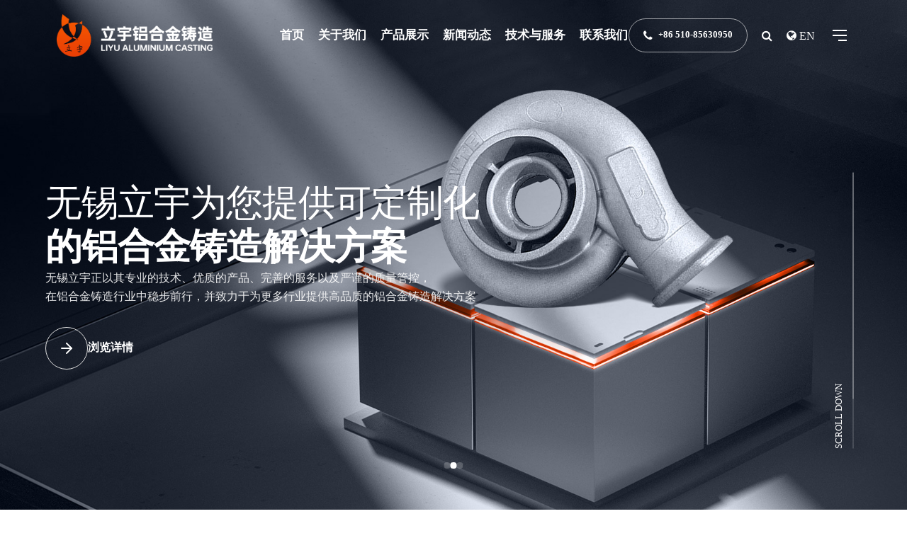

--- FILE ---
content_type: text/html; Charset=utf-8
request_url: http://www.wxliyu.com/?nlt=163&None=
body_size: 12924
content:

<!DOCTYPE html>
<html lang="zh">
  <head>
    <meta charset="UTF-8" />
    <title>无锡市立宇铝合金铸造有限公司</title>
    <meta name="description" content="" />
    <meta name="keywords" content="" />
    <meta name="Copyright" content="该网站由无锡君通制作并版权所有" />
<meta name="renderer" content="webkit" />
<meta http-equiv="X-UA-Compatible" content="IE=Edge,chrome=1" />
<meta name="viewport" content="initial-scale=1, maximum-scale=1, minimum-scale=1, user-scalable=no" />
<link rel="shortcut icon" href="./img/favicon.ico" type="image/x-icon" />

<script src="./js/jquery-1.8.3.min.js"></script>
<script src="./js/aos.js"></script>
<script src="./js/feather.min.js"></script>
<script src="./js/script.js"></script>
<script src="./js/swiper.min.js"></script>
<script src="./js/gsap.min.js"></script>
<script src="./js/ScrollTrigger.min.js"></script>

<link rel="stylesheet" href="./js/font-awesome/css/font-awesome.min.css" />
<link rel="stylesheet" href="./c/swiper.min.css" />
<link rel="stylesheet" href="./c/default.css" />
<link rel="stylesheet" href="./c/user.css" />

<link rel="stylesheet" href="./c/c.css?2" />
<script>
var _czc = _czc || [];
(function () {
	var um = document.createElement("script");
	um.src = "https://s9.cnzz.com/z.js?id=1281430691&async=1";
	var s = document.getElementsByTagName("script")[0];
	s.parentNode.insertBefore(um, s);
})();
</script>


  </head>
  <body>
    <header id="jt_hd">
  <div class="jt_lnb_bg"></div>
  <div id="hd_h1">无锡市立宇铝合金铸造有限公司</div>
  <nav id="shGnb" class="main">
    <div class="jt_logo">
      <a href="./"><img src="./img/logo.png" alt="无锡市立宇铝合金铸造有限公司" /></a>
    </div>
    <ul class="jt_nav">
      <li>
        <a href="./">首页</a>
      </li>
      <li>
        <a href="./about.asp">关于我们</a>
        <ul class="jt_lnb_s">
          <li><a href="./about.asp">公司简介</a></li>
          <li><a href="./culture.asp">企业文化</a></li>
          <li><a href="./honor.asp">资质荣誉</a></li>
        </ul>
      </li>
      <li>
        <a href="./product.asp?Pone=4">产品展示</a>
        <ul class="jt_lnb_s">
        
          <li><a href="./product.asp?Pone=4">风叶系列</a></li>

          <li><a href="./product.asp?Pone=3">重力铸造系列</a></li>

          <li><a href="./product.asp?Pone=2">砂铸造系列</a></li>

          <li><a href="./product.asp?Pone=1">高压铸造</a></li>

        </ul>
      </li>
      <li>
        <a href="./news.asp">新闻动态</a>
        <ul class="jt_lnb_s">
                
          <li><a href="./news.asp?None=1">公司新闻</a></li>

          <li><a href="./news.asp?None=2">行业动态</a></li>

          <li><a href="./news.asp?None=3">产品资讯</a></li>

        </ul>
      </li>
      <li>
        <a href="./tech.asp">技术与服务</a>
        <ul class="jt_lnb_s">
          <li><a href="./tech.asp">质量体系</a></li>
          <li><a href="./tech02.asp">客户服务</a></li>
        </ul>
      </li>
      <li>
        <a href="./contact.asp">联系我们</a>
        <ul class="jt_lnb_s">
          <li><a href="./contact.asp">联系方式</a></li>
          <li><a href="./findk.asp">客户反馈</a></li>
        </ul>
      </li>
    </ul>
    <div id="pfBtn">
      <div class="fa fa-phone"><font class="weight" style="font-size:13px">+86 510-85630950</font></div>
      <div class="fa fa-search" onclick="$('#jtl26, body').toggleClass('on');"></div>
      <div class="fa fa-globe" onclick="location.href='./en/'">&nbsp;EN</div>
      <div class="menu" onclick="$('.menu').toggleClass('on');$('body').toggleClass('fxd');$('.allwrap').fadeToggle(900).toggleClass('on')"><span></span></div>
    </div>
  </nav>
  <div class="jtlayer_sea_4226" id="jtl26">
    <div class="mask" onclick="$('.jtlayer_sea_4226, body').removeClass('on');"></div>
    <div class="content">
      <a href="javascript:;" class="clo" onclick="$('.jtlayer_sea_4226, body').removeClass('on');">
        <svg xmlns="http://www.w3.org/2000/svg" width="1em" height="1em" viewBox="0 0 24 24"><path fill="none" stroke="currentColor" stroke-linecap="round" stroke-linejoin="round" stroke-width="2" d="m7 7l10 10M7 17L17 7" /></svg>
      </a>
      <div class="tit">搜索您想找的</div>
      <form name="form1" method="post" action="product.asp" onSubmit="return CheckForm();">
      <div class="sea">
        <input type="text" name="key" placeholder="输入关键词" class="ipt" />
        <button type="submit" class="btn">
          <svg xmlns="http://www.w3.org/2000/svg" width="1em" height="1em" viewBox="0 0 24 24"><path fill="none" stroke="currentColor" stroke-linecap="round" stroke-linejoin="round" stroke-width="2.5" d="m21 21l-4.343-4.343m0 0A8 8 0 1 0 5.343 5.343a8 8 0 0 0 11.314 11.314" /></svg>
        </button>
      </div>
      </form>
      <div class="key">
        <div class="nam">
          <div class="ico">
            <svg xmlns="http://www.w3.org/2000/svg" width="1em" height="1em" viewBox="0 0 24 24"><path fill="currentColor" d="M5.5 9A1.5 1.5 0 0 0 7 7.5A1.5 1.5 0 0 0 5.5 6A1.5 1.5 0 0 0 4 7.5A1.5 1.5 0 0 0 5.5 9m11.91 2.58c.36.36.59.86.59 1.42c0 .55-.22 1.05-.59 1.41l-5 5a1.996 1.996 0 0 1-2.83 0l-6.99-6.99C2.22 12.05 2 11.55 2 11V6c0-1.11.89-2 2-2h5c.55 0 1.05.22 1.41.58zm-3.87-5.87l1-1l6.87 6.87c.37.36.59.87.59 1.42c0 .55-.22 1.05-.58 1.41l-5.38 5.38l-1-1L20.75 13z" /></svg>
          </div>
          <div class="kna">热搜词汇</div>
        </div>
        <div class="mor">
        
<a href="./product.asp?Pone=4" class="ma">风叶系列</a>

<a href="./product.asp?Pone=3" class="ma">重力铸造系列</a>

<a href="./product.asp?Pone=2" class="ma">砂铸造系列</a>

<a href="./product.asp?Pone=1" class="ma">高压铸造</a>

        </div>
      </div>
    </div>
  </div>
  <div class="allwrap">
    <div class="cate">
      <div class="list">
        <div class="it">
          <div class="ih"><a href="./about.asp" class="ia">关于我们</a></div>
          <div class="ib">
            <a href="./about.asp" class="ia">公司简介</a>
            <a href="./culture.asp" class="ia">企业文化</a>
            <a href="./honor.asp" class="ia">资质荣誉</a>
            <a href="./tech.asp" class="ia">技术与服务</a>
          </div>
        </div>
        <div class="it">
          <div class="ih"><a href="./product.asp?Pone=4" class="ia">产品展示</a></div>
          <div class="ib">
            <a href="./product.asp?Pone=4" class="ia">风叶系列</a>
            <a href="./product.asp?Pone=3" class="ia">重力铸造系列</a>
            <a href="./product.asp?Pone=2" class="ia">砂铸造系列</a>
            <a href="./product.asp?Pone=1" class="ia">高压铸造</a>
          </div>
        </div>
        <div class="it">
          <div class="ih"><a href="./news.asp" class="ia">新闻动态</a></div>
          <div class="ib">
            <a href="./news.asp" class="ia">公司新闻</a>
            <a href="./news.asp" class="ia">行业动态</a>
            <a href="./news.asp" class="ia">产品资讯</a>
          </div>
        </div>
        <div class="it">
          <div class="ih"><a href="./contact.asp" class="ia">联系我们</a></div>
          <div class="ib">
            <a href="./contact.asp" class="ia">联系方式</a>
            <a href="./findk.asp" class="ia">客户反馈</a>
          </div>
        </div>
      </div>
    </div>
  </div>
</header>

    <div id="jt_wrapper">
      <main id="jt_container">
        <div id="jt_container_wrapper">
          <div id="mainVisual_inner">
            <div id="mainVisual">
              <div class="main_slide swiper-container">
                <div class="main_txt">
                  <h1 data-aos="fade-right">
                    无锡立宇为您提供可定制化
                    <br />
                    <b>的铝合金铸造解决方案</b>
                  </h1>
                  <span data-aos="fade-left">
                    无锡立宇正以其专业的技术、优质的产品、完善的服务以及严谨的质量管控，
                    <br />
                    在铝合金铸造行业中稳步前行，并致力于为更多行业提供高品质的铝合金铸造解决方案
                  </span>
                  <a href="./about.asp" data-aos="fade-in" data-aos-delay="300">
                    <span class="material-symbols-outlined"><i data-feather="arrow-right"></i></span>
                    浏览详情
                  </a>
                </div>
                <div class="pager"></div>
                <ul class="swiper-wrapper">
                  <li class="swiper-slide">
                    <div class="bgs bgs01"></div>
                  </li>
                  <li class="swiper-slide">
                    <div class="bgs bgs02"></div>
                  </li>
                  <li class="swiper-slide">
                    <div class="bgs bgs03"></div>
                  </li>
                </ul>
                <div class="swiper-progress-bar">
                  <span class="slide_progress-bar"></span>
                  <p>SCROLL DOWN</p>
                </div>
              </div>
            </div>
          </div>
          <script>
            var mainSwiper = new Swiper(".main_slide", {
              loop: true,
              effect: "fade",
              speed: 1400,
              slideActiveClass: "on",
              pagination: {
                el: ".pager",
                clickable: true,
                bulletActiveClass: "on",
              },
              autoplay: {
                delay: 3200,
                disableOnInteraction: false,
              },
              on: {
                init: function () {
                  $(".swiper-progress-bar").removeClass("animate");
                  $(".swiper-progress-bar").removeClass("active");
                  $(".swiper-progress-bar").eq(0).addClass("animate");
                  $(".swiper-progress-bar").eq(0).addClass("active");
                },
                slideChangeTransitionStart: function () {
                  $(".swiper-progress-bar").removeClass("animate");
                  $(".swiper-progress-bar").removeClass("active");
                  $(".swiper-progress-bar").eq(0).addClass("active");
                },
                slideChangeTransitionEnd: function () {
                  $(".swiper-progress-bar").eq(0).addClass("animate");
                },
              },
            });
          </script>
          <section id="jt_section">
            <article id="atc01">
              <div class="inner">
                <div class="bot_box">
                  <div class="right" data-aos="fade-left">
                    <div class="about_button">
                      <div class="jt_about">
                        <div class="top_tit pl">
                          <b>公司简介</b>
                          <h2>
                            立宇铝合金铸造可为您提供高精度的
                            <br />
                            符合铝合金铸造标准的精确解决方案
                          </h2>
                          <span>
                            立宇铸造始终将产品质量视为企业的生命线，其技术和生产工艺已通过北京恩格威质量体系认证中心认证，
                            <br />
                            确保各项产品与国际标准接轨。从产品构思到成品交付，全方位满足您对精准度与品质的严苛要求。
                          </span>
                        </div>
                        <div class="view_btn">
                          <a href="./about.asp">
                            <span><i data-feather="arrow-right"></i></span>
                            浏览更多
                          </a>
                        </div>
                      </div>
                    </div>
                  </div>
                </div>
              </div>
            </article>
            <article id="atc06">
              <div class="inner">
                <div class="bot_box">
                  <div class="right" data-aos="fade-right">
                    <div class="tit_box" data-aos="fade-right">
                      <p class="pl">立宇是无锡地区专业生产 定制铝铸产品的龙头型企业</p>
                      携手共创铝铸行业的美好未来，共同见证立宇铸造持续绽放光彩
                      <a href="./about.asp" class="more">
                        <span class="sound_only">详情</span>
                        <svg xmlns="http://www.w3.org/2000/svg" width="24" height="24" viewBox="0 0 24 24" fill="none" stroke="currentColor" stroke-width="2" stroke-linecap="round" stroke-linejoin="round" class="feather feather-arrow-up-right">
                          <line x1="7" y1="17" x2="17" y2="7"></line>
                          <polyline points="7 7 17 7 17 17"></polyline>
                        </svg>
                      </a>
                    </div>
                    <div class="swiper-container inc06_main">
                      <ul class="swiper-wrapper">
                        <li class="swiper-slide">
                          <a href="./about.asp"><img src="./img/dmg/inc06_img01.jpg" alt="" /></a>
                        </li>
                        <li class="swiper-slide">
                          <a href="./about.asp"><img src="./img/dmg/inc06_img02.jpg" alt="" /></a>
                        </li>
                      </ul>
                    </div>
                  </div>
                  <div class="left" data-aos="fade-left">
                    <div class="top_tit pl">
                      <div class="tit">技术实力</div>
                      <div class="hd_tit">
                        <h2>
                          依托先进的技术、优质的产品
                          <br />
                          和贴心的服务不断拓展国内外市场
                        </h2>
                        <div class="nav_container">
                          <div class="prev nav"><i data-feather="chevron-left"></i></div>
                          <div class="next nav"><i data-feather="chevron-right"></i></div>
                        </div>
                      </div>
                      <div class="hd_txt">
                        为客户提供从产品设计、模具开发到生产制造的一站式服务，根据客户的需求提供
                        <br />
                        个性化的定制解决方案。并及时响应客户的技术咨询和售后等问题
                      </div>
                      <div class="rd_content">
                        <div class="numberblock">
                          <div class="numbertxt">
                            <div style="margin-bottom: 15px">无锡市立宇铝合金铸造有限公司融合了高压铸造、低压铸造、重力铸造以及砂型低压铸造等多种先进工艺，形成了完备的生产体系。其中，</div>
                            <ul>
                              <li>高压铸造工艺能够生产出高精度、高性能的铝合金铸件，产品具有良好的表面质量和尺寸精度，广泛应用于汽车发动机缸体、缸盖、变速器壳体等关键零部件的制造。</li>
                              <li>低压铸造则在保证铸件内部质量的同时，提高了生产效率，适用于生产结构复杂、气密性要求高的产品，如航空航天领域的一些零部件。</li>
                              <li>重力铸造工艺凭借其简单可靠的特点，能够生产大型、厚壁的铝合金铸件，满足了不同行业对产品多样化的需求。</li>
                              <li>砂型低压铸造结合了砂型铸造的灵活性和低压铸造的优势，为一些对铸件表面质量和内部组织有特殊要求的产品提供了优质的解决方案。</li>
                            </ul>
                          </div>
                        </div>
                      </div>
                      <div class="aboutbottom">
                        <a class="aboutbut" href="./about.asp">查看详情</a>
                        <div class="hotlinephone">竭诚欢迎广大新老客户洽谈咨询，热线电话：+86 510-85630950</div>
                      </div>
                    </div>
                  </div>
                </div>
              </div>
            </article>
            <script>
              var inc01_mainslide = new Swiper(".inc06_main", {
                loop: true,
                speed: 1200,
                effect: "fade",
                navigation: {
                  prevEl: ".nav_container .prev",
                  nextEl: ".nav_container .next",
                },
                autoplay: {
                  delay: 3200,
                  disableOnInteraction: false,
                },
              });
            </script>

            <div class="homebox5">
              <div class="jt_homebox5 wow fadeInDown">
                <div class="protit">立宇铝合金铸造产品展示</div>
                <div class="protxt">
                  立宇铝合金致力于成为行业典范。公司融合了高压铸造、低压铸造、重力铸造以及砂型低压铸造等多种先进工艺，
                  <br />
                  形成了完备的生产体系和优质的产品和服务解决方案。
                </div>
                <div style="width: 100%; display: inline-flex; margin-top: 50px">
                  <div style="text-align: center; margin-top: 30px; margin: 0 auto; border-radius: 64px; border: rgba(255, 255, 255, 0.2) 3px solid; padding: 10px; background: rgba(255, 255, 255, 0.5); -webkit-box-shadow: 3px 5px 5px rgba(0, 0, 0, 0.02); box-shadow: 3px 5px 5px rgba(0, 0, 0, 0.02)">
                    <a href="./product.asp" style="display: inline-block; padding: 6px 20px; border: var(--primary) 1px solid; color: #fff; background: var(--primary); font-weight: 600; border-radius: 30px">All</a>
                   
                    <a href="./product.asp?Pone=4" class="procolumn">风叶系列</a>

                    <a href="./product.asp?Pone=3" class="procolumn">重力铸造系列</a>

                    <a href="./product.asp?Pone=2" class="procolumn">砂铸造系列</a>

                    <a href="./product.asp?Pone=1" class="procolumn">高压铸造</a>

                  </div>
                </div>
                <div class="procontent">
                  <div class="clearfix wow fadeInDown">
                    <div class="swiper-container probox21">
                      <div class="swiper-wrapper">
                     
                        <div class="swiper-slide">
                          <div class="item">
                            <div class="imgitem">
                              <a href="./product.asp"><img src="./uploadfiles/20250506/20250506162221804.png" /></a>
                              <div class="arrow"><i data-feather="arrow-up-right"></i></div>
                            </div>
                            <div class="itemblock">
                              <div class="dot">风叶系列</div>
                              <div class="nam"><a href="./product.asp">风叶</a></div>
                              <div class="tim">诚邀各界朋友前来洽谈合作，携手共创铝铸行业的美好未来。热线电话：+86 510-85630950</div>
                            </div>
                          </div>
                        </div>

                        <div class="swiper-slide">
                          <div class="item">
                            <div class="imgitem">
                              <a href="./product.asp"><img src="./uploadfiles/20250506/20250506162214171.png" /></a>
                              <div class="arrow"><i data-feather="arrow-up-right"></i></div>
                            </div>
                            <div class="itemblock">
                              <div class="dot">风叶系列</div>
                              <div class="nam"><a href="./product.asp">风叶</a></div>
                              <div class="tim">诚邀各界朋友前来洽谈合作，携手共创铝铸行业的美好未来。热线电话：+86 510-85630950</div>
                            </div>
                          </div>
                        </div>

                        <div class="swiper-slide">
                          <div class="item">
                            <div class="imgitem">
                              <a href="./product.asp"><img src="./uploadfiles/20250506/20250506161747929.png" /></a>
                              <div class="arrow"><i data-feather="arrow-up-right"></i></div>
                            </div>
                            <div class="itemblock">
                              <div class="dot">重力铸造系列</div>
                              <div class="nam"><a href="./product.asp">重力铸造</a></div>
                              <div class="tim">诚邀各界朋友前来洽谈合作，携手共创铝铸行业的美好未来。热线电话：+86 510-85630950</div>
                            </div>
                          </div>
                        </div>

                        <div class="swiper-slide">
                          <div class="item">
                            <div class="imgitem">
                              <a href="./product.asp"><img src="./uploadfiles/20250506/20250506161740129.png" /></a>
                              <div class="arrow"><i data-feather="arrow-up-right"></i></div>
                            </div>
                            <div class="itemblock">
                              <div class="dot">重力铸造系列</div>
                              <div class="nam"><a href="./product.asp">重力铸造</a></div>
                              <div class="tim">诚邀各界朋友前来洽谈合作，携手共创铝铸行业的美好未来。热线电话：+86 510-85630950</div>
                            </div>
                          </div>
                        </div>

                        <div class="swiper-slide">
                          <div class="item">
                            <div class="imgitem">
                              <a href="./product.asp"><img src="./uploadfiles/20250506/20250506161514636.png" /></a>
                              <div class="arrow"><i data-feather="arrow-up-right"></i></div>
                            </div>
                            <div class="itemblock">
                              <div class="dot">砂铸造系列</div>
                              <div class="nam"><a href="./product.asp">砂型低压铸造大型管件</a></div>
                              <div class="tim">诚邀各界朋友前来洽谈合作，携手共创铝铸行业的美好未来。热线电话：+86 510-85630950</div>
                            </div>
                          </div>
                        </div>

                        <div class="swiper-slide">
                          <div class="item">
                            <div class="imgitem">
                              <a href="./product.asp"><img src="./uploadfiles/20250506/20250506161507495.png" /></a>
                              <div class="arrow"><i data-feather="arrow-up-right"></i></div>
                            </div>
                            <div class="itemblock">
                              <div class="dot">砂铸造系列</div>
                              <div class="nam"><a href="./product.asp">砂型低压铸造大型管件</a></div>
                              <div class="tim">诚邀各界朋友前来洽谈合作，携手共创铝铸行业的美好未来。热线电话：+86 510-85630950</div>
                            </div>
                          </div>
                        </div>

                        <div class="swiper-slide">
                          <div class="item">
                            <div class="imgitem">
                              <a href="./product.asp"><img src="./uploadfiles/20250506/20250506161431999.png" /></a>
                              <div class="arrow"><i data-feather="arrow-up-right"></i></div>
                            </div>
                            <div class="itemblock">
                              <div class="dot">砂铸造系列</div>
                              <div class="nam"><a href="./product.asp">砂型低压铸造大型管件</a></div>
                              <div class="tim">诚邀各界朋友前来洽谈合作，携手共创铝铸行业的美好未来。热线电话：+86 510-85630950</div>
                            </div>
                          </div>
                        </div>

                        <div class="swiper-slide">
                          <div class="item">
                            <div class="imgitem">
                              <a href="./product.asp"><img src="./uploadfiles/20250506/20250506155428750.png" /></a>
                              <div class="arrow"><i data-feather="arrow-up-right"></i></div>
                            </div>
                            <div class="itemblock">
                              <div class="dot">高压铸造</div>
                              <div class="nam"><a href="./product.asp">高压铸造件</a></div>
                              <div class="tim">诚邀各界朋友前来洽谈合作，携手共创铝铸行业的美好未来。热线电话：+86 510-85630950</div>
                            </div>
                          </div>
                        </div>
                 
                 
                 
                      </div>
                    </div>
                  </div>
                </div>
              </div>
            </div>
            <article id="inc03" class="inc03_cm cm_part">
              <div class="inc03_pin_wrap">
                <div class="pin-spacer">
                  <div class="inc03_pin">
                    <div class="bg_wrap">
                      <div class="bg bg01 visible" style="opacity: 1"></div>
                      <div class="bg bg02" style="opacity: 0"></div>
                      <div class="bg bg03" style="opacity: 0"></div>
                      <div class="bg bg04" style="opacity: 0"></div>
                      <div class="bg bg05" style="opacity: 0"></div>
                    </div>
                    <div class="left_tit">
                      <div class="tit_area static">
                        <div>
                          <b>制造实力</b>
                          <h2 class="pl">
                            选择立宇铝合金铸造
                            <br />
                            的5大优势
                          </h2>
                          <span>
                            创立久底蕴深厚，经验丰技术娴熟。多元先进工艺，
                            <br />
                            确保高精度产品。严格质量把控，品质过硬。
                            <br />
                            贴心服务全程无忧，行业领航，口碑卓越，
                            <br />
                            是您的优质之选。
                          </span>
                        </div>
                        <a href="./about.asp">浏览详情</a>
                      </div>
                    </div>
                  </div>
                </div>
                <div class="right_cont">
                  <div class="static">
                    <ul class="item_wrap">
                      <li class="item">
                        <a href="./about.asp">
                          <b>01</b>
                          <h3>拥有二十多年的生产制造经验</h3>
                          <span>立宇发展历程</span>
                          <div class="pl txt">公司于上世纪九十年代初成立，经过多年的拼搏与积累，逐步成长为无锡地区铝铸行业的佼佼者。</div>
                          <div class="btn_wrap"><i data-feather="arrow-right"></i></div>
                        </a>
                      </li>
                      <li class="item">
                        <a href="./about.asp">
                          <b>02</b>
                          <h3>多种高品质的先进工艺技术</h3>
                          <span>多元技术工艺</span>
                          <div class="pl txt">融合高压铸造、低压铸造、重力铸造以及砂型低压铸造等多种先进工艺，可根据不同需求选择合适的工艺</div>
                          <div class="btn_wrap"><i data-feather="arrow-right"></i></div>
                        </a>
                      </li>
                      <li class="item">
                        <a href="./about.asp">
                          <b>03</b>
                          <h3>高标准的产品质量认证</h3>
                          <span>产品品控有保障</span>
                          <div class="pl txt">技术和生产工艺成功通过北京恩格威质量体系认证中心认证。公司从原材料采购、过程监控到成品检验都严格遵循高标准</div>
                          <div class="btn_wrap"><i data-feather="arrow-right"></i></div>
                        </a>
                      </li>
                      <li class="item">
                        <a href="./about.asp">
                          <b>04</b>
                          <h3>良好的市场声誉和口碑</h3>
                          <span>行业地位突出</span>
                          <div class="pl txt">凭借多年来积累的优质的产品和服务，在国内外市场赢得了良好的声誉，吸引了众多合作伙伴。</div>
                          <div class="btn_wrap"><i data-feather="arrow-right"></i></div>
                        </a>
                      </li>
                      <li class="item">
                        <a href="./about.asp">
                          <b>05</b>
                          <h3>专业的研发技术团队</h3>
                          <span>研发制造经验丰富</span>
                          <div class="pl txt">能够为客户提供从产品设计、模具开发到生产制造的一站式服务，可根据需求提供个性化的解决方案。</div>
                          <div class="btn_wrap"><i data-feather="arrow-right"></i></div>
                        </a>
                      </li>
                    </ul>
                  </div>
                </div>
              </div>
            </article>
            <script>
              gsap.registerPlugin(ScrollTrigger);

              function mainInit() {
                ScrollTrigger.matchMedia({
                  // desktop
                  all: function () {
                    const texts = document.querySelector(".item_wrap");
                    let ms2 = gsap.timeline({
                      scrollTrigger: {
                        trigger: ".inc03_cm",
                        pin: ".inc03_pin",
                        start: "top top",
                        end: "bottom bottom",
                        scrub: 0.5,
                        invalidateOnRefresh: true,
                      },
                    });

                    const ms2tl = gsap.timeline({
                      scrollTrigger: {
                        trigger: ".inc03_cm",
                        start: "top top",
                        end: "bottom",
                        scrub: true,
                        invalidateOnRefresh: true,
                      },
                    });

                    const text_blk = gsap.utils.toArray(".item");
                    const images_blk = gsap.utils.toArray(".bg");
                    images_blk.forEach((img, i) => {
                      if (images_blk[i + 1]) {
                        ms2tl.to(img, { opacity: 0 }).to(images_blk[i + 1], { opacity: 1 }, "<");
                      }
                    });

                    const liItems = document.querySelectorAll(".item_wrap li");

                    liItems.forEach((item) => {
                      ScrollTrigger.create({
                        trigger: item,
                        start: "top 40%",
                        end: "top 20%",
                        toggleClass: {
                          targets: item,
                          className: "on",
                        },
                        toggleActions: "play reverse play reverse",
                      });
                    });

                    ms2tl.to({}, {}, "+=1.6");
                    text_blk.forEach((text, i) => {
                      ScrollTrigger.create({
                        trigger: text,
                        start: "50% 50%",
                        endTrigger: text[i + 1],
                        end: "bottom 91%",
                        invalidateOnRefresh: true,
                      });
                    });
                  },
                });
              }

              window.addEventListener("load", function () {
                mainInit();
              });
            </script>
            <article id="inc08">
              <div class="top_box">
                <h2 data-aos="fade-right">
                  <b>设备与制造实力</b>
                  为客户提供更全面且强大的生产能力
                  <br />
                  全方位提升产品质量和服务
                </h2>
              </div>
              <ul>
                <li><img src="./img/dmg/inc08_20135913429583.jpg" alt="" /></li>
                <li><img src="./img/dmg/inc08_201359134144577.jpg" alt="" /></li>
                <li><img src="./img/dmg/inc08_201359134157873.jpg" alt="" /></li>
                <li><img src="./img/dmg/inc08_201359134230790.jpg" alt="" /></li>
                <li><img src="./img/dmg/inc08_201359134239383.jpg" alt="" /></li>
                <li><img src="./img/dmg/inc08_201359134249168.jpg" alt="" /></li>
                <li><img src="./img/dmg/inc08_20135913429583.jpg" alt="" /></li>
                <li><img src="./img/dmg/inc08_201359134144577.jpg" alt="" /></li>
                <li><img src="./img/dmg/inc08_201359134157873.jpg" alt="" /></li>
                <li><img src="./img/dmg/inc08_201359134230790.jpg" alt="" /></li>
                <li><img src="./img/dmg/inc08_201359134239383.jpg" alt="" /></li>
                <li><img src="./img/dmg/inc08_201359134249168.jpg" alt="" /></li>
              </ul>
            </article>
            <section id="inc09">
              <div class="top_cont" data-aos="fade-up" data-aos-duration="1000">
                <div class="tit_area">
                  <b>新闻动态</b>
                  <p>聚焦立宇铝合金铸造实时动态 浏览更多行业资讯</p>
                  <span>
                    快速向你传达无锡市立宇铝合金铸造有限公司更新的相关新闻动态
                    <br />
                    及产品信息以便可以尽快掌握您所需要的更新资讯
                  </span>
                </div>
                <div class="view_btn">
                  <a href="./news.asp">
                    <span><i data-feather="arrow-right"></i></span>
                    浏览更多
                  </a>
                </div>
              </div>
              <div id="inc09_slide" class="swiper-container" data-aos="fade-up">
                <div class="swiper-wrapper">
                
                
                  <article class="swiper-slide item">
                    <a href="./newsitem.asp?nlt=178&none=2">
                      <div class="txt">
                        <span>行业动态</span>
                        <p>铝铸造的常见铸造方法</p>
                        <div>
	铝铸造是一种重要的金属加工技术，它通过将熔融状态的铝或铝合金浇注进模具内，经冷却后形成所需形状的铝…</div>
                        <div class="time">2025-05-06</div>
                      </div>
                    </a>
                  </article>

                  <article class="swiper-slide item">
                    <a href="./newsitem.asp?nlt=177&none=2">
                      <div class="txt">
                        <span>行业动态</span>
                        <p>铝铸件的铸造工艺类型</p>
                        <div>
	铝铸件，作为采用铸造加工方式得到的纯铝或铝合金设备器件，在工业生产中占据着重要地位。其铸造工艺类型…</div>
                        <div class="time">2025-05-06</div>
                      </div>
                    </a>
                  </article>

                  <article class="swiper-slide item">
                    <a href="./newsitem.asp?nlt=176&none=2">
                      <div class="txt">
                        <span>行业动态</span>
                        <p>铝合金风叶的产品特性以及应用场景</p>
                        <div>
	铝合金风叶是由铝或其合金制成的叶片状结构件，具有一系列独特的产品特性和广泛的应用场景。


	其产…</div>
                        <div class="time">2025-05-06</div>
                      </div>
                    </a>
                  </article>

                  <article class="swiper-slide item">
                    <a href="./newsitem.asp?nlt=175&none=2">
                      <div class="txt">
                        <span>行业动态</span>
                        <p>铝合金风叶的产品类型与应用场景</p>
                        <div>
	铝合金风叶凭借其优良的性能，在众多领域发挥着重要作用。了解其产品类型与应用场景，有助于我们更好地认…</div>
                        <div class="time">2025-05-06</div>
                      </div>
                    </a>
                  </article>

                  <article class="swiper-slide item">
                    <a href="./newsitem.asp?nlt=174&none=2">
                      <div class="txt">
                        <span>行业动态</span>
                        <p>铝铸件的铸造工艺以及制备方法</p>
                        <div>
	铝铸件的铸造工艺及制备方法主要包括以下几个步骤：


	进行铝或铝合金的熔炼。将铝锭或废铝在熔炉中…</div>
                        <div class="time">2025-05-06</div>
                      </div>
                    </a>
                  </article>

                  <article class="swiper-slide item">
                    <a href="./newsitem.asp?nlt=173&none=2">
                      <div class="txt">
                        <span>行业动态</span>
                        <p>铝铸造的主要类型与应用事项</p>
                        <div>
	铝铸造作为一种重要的金属成型工艺，广泛应用于各行各业。其主要类型包括压力铸造、重力铸造和挤压铸造等…</div>
                        <div class="time">2025-05-06</div>
                      </div>
                    </a>
                  </article>

                  <article class="swiper-slide item">
                    <a href="./newsitem.asp?nlt=172&none=2">
                      <div class="txt">
                        <span>行业动态</span>
                        <p>铝铸造的工作原理以及结构特点</p>
                        <div>
	铝铸造是一种将熔融状态的铝或铝合金注入模具中，经冷却凝固后形成所需形状和尺寸的铝制品的工艺方法。其…</div>
                        <div class="time">2025-05-06</div>
                      </div>
                    </a>
                  </article>

                  <article class="swiper-slide item">
                    <a href="./newsitem.asp?nlt=171&none=2">
                      <div class="txt">
                        <span>行业动态</span>
                        <p>铝铸造的主要工艺与性能</p>
                        <div>
	铝铸造是一种重要的金属加工工艺，广泛应用于汽车、航空航天、电子和机械等领域。其主要工艺包括砂型铸造…</div>
                        <div class="time">2025-05-06</div>
                      </div>
                    </a>
                  </article>

                </div>
                <div class="arr next"><i data-feather="chevron-right"></i></div>
                <div class="arr prev"><i data-feather="chevron-left"></i></div>
              </div>
            </section>
            <script>
              var inc01Swiper = new Swiper("#inc09_slide", {
                loop: true,
                speed: 1000,
                slidesPerView: 1,
                spaceBetween: 65,
                breakpoints: {
                  640: {
                    slidesPerView: 1,
                  },
                  1024: {
                    slidesPerView: 3.5,
                  },
                },
                autoplay: {
                  delay: 3500,
                  disableOnInteraction: false,
                },
                pagination: true,
                centeredSlides: true,
                navigation: {
                  nextEl: "#inc09 .next",
                  prevEl: "#inc09 .prev",
                },
              });
            </script>
          </section>
        </div>
      </main>
    </div>
    <footer id="jt_ft">
  <div class="ft_inner">
    <div class="top">
      <div class="info">
        <img src="./img/logo_f.png" alt="" />
        <ul>
          互联网安全
          <li><a href="https://beian.miit.gov.cn/" target="_blank">苏ICP备05007597号-1</a></li>
          <li>
            <a target="_blank" href="http://www.beian.gov.cn/portal/registerSystemInfo?recordcode=32021402000254">
              <img src="img/beian.png" style="float: left; vertical-align: middle" />
              苏公网安备32021402000254号
            </a>
          </li>
        </ul>
      </div>
    </div>
    <div class="ft_btm">
      <div class="left">
        <p>无锡市立宇铝合金铸造有限公司</p>
        联系人：郁立宇 &nbsp;&nbsp; 手机：13806181888
        <br />
        电话：0510-85630950 85634727 &nbsp;&nbsp; 传真：0510-85632377
        <br />
        地址：无锡市新区鸿山镇(后宅)大新村金马路39号 &nbsp;&nbsp; 邮编: 214132
        <br />
        网址：www.wxliyu.com &nbsp;&nbsp; 邮箱：sales@wxliyu.com &nbsp;&nbsp; wxliyu@126.com
      </div>
      <div class="right">
        <ul class="ft_mn">
          <li>
            <a href="./about.asp">关于立宇</a>
            <ul>
              <li><a href="./about.asp">公司简介</a></li>
              <li><a href="./culture.asp">企业文化</a></li>
              <li><a href="./honor.asp">资质荣誉</a></li>
            </ul>
          </li>
          <li>
            <a href="./news.asp">新闻动态</a>
            <ul>
                            
              <li><a href="./news.asp?None=1">公司新闻</a></li>

              <li><a href="./news.asp?None=2">行业动态</a></li>

              <li><a href="./news.asp?None=3">产品资讯</a></li>

            </ul>
          </li>
          <li>
            <a href="./product.asp?Pone=4">产品中心</a>
            <ul>
                    
             <li><a href="./product.asp?Pone=4">风叶系列</a></li>

             <li><a href="./product.asp?Pone=3">重力铸造系列</a></li>

             <li><a href="./product.asp?Pone=2">砂铸造系列</a></li>

             <li><a href="./product.asp?Pone=1">高压铸造</a></li>

            </ul>
          </li>
          <li>
            <a href="./tech.asp">技术与服务</a>
            <ul>
              <li><a href="./tech.asp">质量体系</a></li>
              <li><a href="./tech02.asp">客户服务</a></li>
            </ul>
          </li>
          <li>
            <a href="./contact.asp">联系我们</a>
            <ul>
              <li><a href="./contact.asp">联系方式</a></li>
              <li><a href="./findk.asp">客户反馈</a></li>
            </ul>
          </li>
        </ul>
      </div>
    </div>
    <div class="admin">
      <p class="copy">
        Copyright © 2025 无锡市立宇铝合金铸造有限公司 All Rights Reserved 版权归本公司所有.
        <br />
        未经授权,任何其他公司或个人均不允许来复制、抄袭
      </p>
      <!-- <div class="adm_link">
              <a href="" target="_blank">隐私政策</a>
              <a href="" target="_blank">法律申明</a>
            </div> -->
    </div>
  </div>
</footer>

<script>
  AOS.init();
  feather.replace();
</script>

  </body>
</html>


--- FILE ---
content_type: text/css
request_url: http://www.wxliyu.com/c/user.css
body_size: 2182
content:
@charset "utf-8";

* {
  -webkit-text-size-adjust: none;
}
body {
  background: #fff;
  font-size: 0.81em;
  font-family: Montserrat, "Pretendard";
}
h1,
h2,
h3,
h4,
h5,
h6,
input,
button,
textarea,
select {
  font-family: Montserrat, "Pretendard";
}
:root {
  --white: #ffffff;
  --primary: #ea3b02;
  --black: #171a22;
  --mainsize: 1500px;
  --k-font: ;
  --e-font: "Sen";
}
@media (max-width: 1550px) {
  :root {
    --mainsize: 100%;
  }
}
#jt_wrapper {
  position: relative;
  width: 100%;
}
/* ========================== HEADER */
#jt_hd {
  position: absolute;
  top: 0;
  left: 0;
  z-index: 15;
  min-width: var(--mainsize);
  width: 100%;
  font-family: var(--k-font);
}
#jt_section .top_cont {
  display: flex;
  align-items: flex-end;
  justify-content: space-between;
  position: relative;
  padding: 0 150px;
  margin: 0 auto;
}
#jt_section .tit_area b {
  font-size: 15px;
  font-weight: 500;
  text-transform: uppercase;
  color: var(--primary);
  font-family: var(--e-font);
}
#jt_section .tit_area p {
  padding: 20px 0 30px;
  font-size: 40px;
  font-weight: 700;
  line-height: 1.3;
  color: #222;
  white-space: pre-line;
  font-family: var(--k-font);
}
#jt_section .view_btn {
  width: 212px;
  height: 75px;
  border-radius: 40px;
  border: 1px solid var(--primary);
}
#jt_section .view_btn a:before {
  position: absolute;
  left: 14px;
  top: 10px;
  width: 52px;
  height: 52px;
  border-radius: 30px;
  content: "";
  /* z-index: -1; */
  background: var(--primary);
  transition: all 0.2s;
}
#jt_section .view_btn a:hover:before {
  width: 100%;
  height: 100%;
  top: 0;
  left: 0;
  border-radius: 50px;
}
#jt_section .view_btn a {
  display: flex;
  align-items: center;
  justify-content: center;
  position: relative;
  width: 100%;
  height: 100%;
  padding-left: 74px;
  font-weight: 700;
  font-size: 18px;
  line-height: 52px;
  color: var(--primary);
  transition: all 0.3s;
  font-family: var(--k-font);
}
#jt_section .view_btn a:hover {
  margin: 0;
  color: #fff;
}
#jt_section .view_btn a span {
  position: absolute;
  transition: all 0.3s;
  color: #fff;
  left: 28px;
}
#jt_section .view_btn a:hover span {
  left: 45px;
}
/* ========================== MAIN */
#main_banner {
  position: relative;
  z-index: 10;
  width: 100%;
  background: #fff;
}
/* ========================== INDEX */
#jt_section {
  overflow: hidden;
  position: relative;
  font-size: 16px;
  color: #222;
  line-height: 1.75;
  font-family: var(--e-font), var(--k-font);
}
/* ========================== CONTAINER */
#jt_container {
  position: relative;
  width: 100%;
  z-index: 5;
}
#jt_container_wrapper {
  position: relative;
  width: 100%;
  zoom: 1;
}
#jt_container_wrapper:after {
  display: block;
  visibility: hidden;
  clear: both;
  content: "";
}
/* ========================== SNB */
#jt_aside {
  position: relative;
  min-width: 1300px;
  width: 100%;
  background-color: #742610;
  font-family: "Pretendard";
}
/* ========================== CONTENT */
#jt_content {
  position: relative;
  z-index: 4;
  width: 1280px;
  min-height: 580px;
  margin: 0 auto;
  padding: 90px 95px;
}
#jt_content:after {
  display: block;
  visibility: hidden;
  clear: both;
  content: "";
}
/* ========================== FOOTER */
#jt_ft {
  padding: 100px 0 80px 0;
  width: 100%;
  /*background: #14a893;*/
  background: radial-gradient(at left 90%, #ff4500 0%, rgba(60, 73, 87, 1) 60%);
  line-height: 1.5;
  font-size: 15px;
  font-weight: 400;
  font-family: var(--e-font), var(--k-font);
}
#jt_ft .ft_inner {
  width: 100%;
  max-width: 1780px;
  margin: 0 auto;
}
#jt_ft .ft_inner .top .info {
  display: flex;
  align-items: flex-start;
  justify-content: space-between;
  padding-bottom: 30px;
  border-bottom: 1px solid rgba(255, 255, 255, 0.3);
}
#jt_ft .ft_inner .top .info img {
  height: 60px;
}
#jt_ft .ft_inner .top .info ul {
  display: flex;
  align-items: center;
  gap: 24px;
  color: #fff;
  font-size: 16px;
  /*font-weight: 700;*/
}
#jt_ft .ft_inner .top .info ul li a img {
  height: 20px;
}
#jt_ft .ft_inner .top .info ul li a {
  color: rgba(255, 255, 255, 1);
}
#jt_ft .ft_inner .top .info ul li span {
  display: inline-block;
  padding-right: 10px;
  color: rgba(255, 255, 255, 0.5);
}
#jt_ft .ft_btm {
  display: flex;
  justify-content: space-between;
  padding: 80px 0 80px;
  color: rgba(255, 255, 255, 0.9);
  font-family: var(--k-font);
}
#jt_ft .ft_btm .left p {
  padding-bottom: 40px;
  color: #fff;
  font-weight: 700;
  font-family: var(--e-font);
}
#jt_ft .ft_btm .right .ft_mn {
  display: flex;
}
#jt_ft .ft_btm .right .ft_mn > li + li {
  margin-left: 80px;
}
#jt_ft .ft_btm .right .ft_mn > li > a {
  font-size: 15px;
  font-weight: 500;
  font-family: var(--e-font), var(--k-font);
}
#jt_ft .ft_btm .right .ft_mn li a {
  color: #fff;
}
#jt_ft .ft_btm .right .ft_mn li ul {
  margin-top: 35px;
}
#jt_ft .ft_btm .right .ft_mn li ul li + li {
  margin-top: 6px;
}
#jt_ft .ft_btm .right .ft_mn li ul a {
  font-size: 15px;
  color: rgba(255, 255, 255, 0.9);
  transition: all 0.3s;
  display: flex;
}
#jt_ft .ft_btm .right .ft_mn li ul a svg {
  width: 18px;
}
#jt_ft .ft_btm .right .ft_mn li ul a:hover {
  color: rgba(255, 255, 255, 1);
}
#jt_ft .admin {
  display: flex;
  justify-content: space-between;
}
#jt_ft .admin .copy {
  color: rgba(255, 255, 255, 1);
}
#jt_ft .admin .adm_link a {
  color: rgba(255, 255, 255, 1);
  transition: all 0.2s;
}
#jt_ft .admin .adm_link a:hover {
  color: #fff;
}
#jt_ft .admin .adm_link {
  display: flex;
  align-items: center;
  justify-content: center;
  column-gap: 20px;
}

a {
  text-decoration: none !important;
}
a:hover {
  text-decoration: none !important;
}
/* ========================== sitemap */
#jt_site_map {
  position: relative;
  width: 100%;
  font-family: "Pretendard";
}
#jt_site_map > div {
  width: 32%;
  float: left;
  margin-right: 2%;
}
#jt_site_map > div:nth-of-type(3n) {
  margin-right: 0;
}
#jt_site_map .jt_site_map_title {
  padding: 10px 15px;
  border-bottom: 2px solid #333;
  font-size: 17px;
  font-weight: 700;
  text-align: center;
  color: #222;
  font-family: "Pretendard";
}
#jt_site_map ul {
  padding: 0 15px 15px;
}
#jt_site_map .jt_site_map_box {
  min-height: 155px;
  padding: 17px 20px;
  border: 1px solid #e1e1e1;
  border-top: none;
  font-size: 14px;
  color: #333;
  line-height: 40px;
}
#jt_site_map .jt_site_map_box li {
  border-bottom: 1px dotted #ccc;
}
#jt_site_map .jt_site_map_box li:last-child {
  border: none;
}
#device_change {
  position: relative;
  bottom: 0;
  z-index: 20;
  width: 100%;
  border: 1px solid #666;
  font-size: 3.5em;
  box-shadow: none;
}


--- FILE ---
content_type: text/css
request_url: http://www.wxliyu.com/c/c.css?2
body_size: 16007
content:
@charset "utf-8";/*!
by Sean Lu 20250427
!!!请勿直接在c.css中修改内容
!!!请勿直接在c.css中修改内容
!!!请勿直接在c.css中修改内容
*/:root{--color-main:#ea3b02;--color-white:#fff;--color-txt:#253554;--color-bg:#f5f5f5;--color-0:#000;--color-3:#333;--color-6:#666;--color-9:#999;--color-border:#dedede;--fsize-base:14px;--fsize-large:calc(var(--fsize-base) * 1.25);--fsize-txt:calc(var(--fsize-base) * 1.14);--fsize-small:calc(var(--fsize-base) * .85);--fsize-h1:calc(var(--fsize-base) * 2.6);--fsize-h2:calc(var(--fsize-base) * 2.15);--fsize-h3:calc(var(--fsize-base) * 1.7);--gap-base:16px;--gap-mini:calc(var(--gap-base) * .25);--gap-small:calc(var(--gap-base) * .5);--gap-large:calc(var(--gap-base) * 1.5);--gap-h1:calc(var(--gap-base) * 5);--gap-h2:calc(var(--gap-base) * 4);--gap-h3:calc(var(--gap-base) * 3)}@media (max-width: 1550px){:root{--fsize-base:12px;--gap-base:12px}}@media (max-width: 800px){:root{--fsize-base:12px;--gap-base:6px}}.inbanner{height:460px;margin-bottom:20px;background:url(../img/banner01.jpg) no-repeat center;position:relative;padding-top:60px}@media (max-width: 800px){.inbanner{padding-top:80px;margin-bottom:10px;height:220px;background-size:cover}}.inbanner::after{content:"";position:absolute;bottom:-20px;left:0;right:0;height:150px;background:url(../img/dmg/splitline.svg) no-repeat center bottom;background-size:100% 100%}@media (max-width: 800px){.inbanner::after{height:50px;bottom:-10px}}.inbanner .wrapper{height:100%;display:flex;align-items:center;padding-bottom:60px;box-sizing:border-box}@media (max-width: 800px){.inbanner .wrapper{padding-bottom:30px}}.inbanner .con{color:var(--color-white)}.inbanner .con .tit{font-size:calc(var(--fsize-h1) * 1);font-weight:bold;font-family:Montserrat;line-height:1.2}@media (max-width: 800px){.inbanner .con .tit{font-size:var(--fsize-large)}}.commontitle{margin-bottom:-70px;text-align:center}@media (max-width: 800px){.commontitle{margin-bottom:-4vw}}.commontitle .nam{font-size:var(--fsize-h1);font-weight:bold;color:var(--color-3);text-transform:uppercase;font-family:Montserrat}@media (max-width: 800px){.commontitle .nam{font-size:var(--fsize-h2)}}.commontitle .ico{display:flex;justify-content:center;margin:var(--gap-base) 0}.commontitle .ico img{display:block;width:var(--gap-h2)}.commontitle .en{text-transform:uppercase;font-size:calc(var(--fsize-h1) * 4);font-weight:bold;color:transparent;-webkit-text-stroke-width:1px;-webkit-text-stroke-color:var(--color-main);opacity:.3}@media (max-width: 800px){.commontitle .en{font-size:calc(var(--fsize-h1) * 1.5);line-height:1}}.prosub{position:relative;display:flex;align-items:center;justify-content:center}.prosub.prosubmore{flex-wrap:wrap}.prosub.prosubmore .it{min-width:auto}@media (max-width: 800px){.prosub .it{margin-bottom:var(--gap-small)}}.prosub .it{margin-right:var(--gap-small);min-width:20%;font-family:Montserrat}.prosub .it:last-child{margin-right:0}.prosub .it .ia{display:block;border-radius:var(--gap-small);padding:var(--gap-base) var(--gap-large);font-size:var(--fsize-large);font-weight:bold;display:flex;align-items:center;flex-direction:column;border:1px solid var(--color-main);text-decoration:none;line-height:1;color:var(--color-main);box-shadow:0 var(--gap-base) var(--gap-large) rgba(212,0,0,0.1);background:#fff9f3;transition:all .3s}.prosub .it .ia:hover{transform:translateY(-5px)}@media (max-width: 800px){.prosub .it .ia{font-weight:normal}}.prosub .it.on .ia{background:var(--color-main);color:var(--color-white)}.aboutbox01{position:relative;display:flex;margin:var(--gap-h1) 0;font-family:Montserrat}@media (max-width: 800px){.aboutbox01{margin:var(--gap-h3) 0;flex-direction:column}}.aboutbox01 .hd{width:300px;font-size:var(--fsize-h2);font-weight:bold;position:relative}@media (max-width: 800px){.aboutbox01 .hd{width:100%;margin-bottom:var(--gap-large)}}.aboutbox01 .hd:after{content:"";display:block;width:90px;height:3px;background:var(--color-main);margin-top:9px}.aboutbox01 .bd{flex:1}.aboutbox01 .bd .con{margin-left:10%;font-size:var(--fsize-large);line-height:2;color:var(--color-3)}@media (max-width: 800px){.aboutbox01 .bd .con{margin-left:0}}.aboutbox01 .bd .con p{margin-bottom:var(--gap-base)}.aboutbox01 .bd .con strong{color:var(--color-main)}.aboutbox01 .bd .con ul.list{list-style:square;margin-left:var(--gap-large)}.aboutbox01 .bd .img{margin-top:40px;display:grid;grid-template-columns:repeat(2, minmax(0, 1fr));gap:10px}.aboutbox01 .bd .img.img3{grid-template-columns:repeat(3, minmax(0, 1fr))}.aboutbox01 .bd .img.img3:last-child{margin-top:10px}.aboutbox01 .bd .img.img1{grid-template-columns:repeat(1, minmax(0, 1fr));border-radius:var(--gap-small);overflow:hidden}.aboutbox01 .bd .img img{display:block;width:100%;transition:all .3s}.aboutbox02{background:var(--color-main);padding:var(--gap-h1) 5%;color:var(--color-white)}.aboutbox02 .hd{text-align:center}.aboutbox02 .hd .sub{font-size:var(--fsize-base)}.aboutbox02 .hd .nam{font-size:var(--fsize-h1);font-weight:bold;margin:var(--gap-small) 0 var(--gap-base)}@media (max-width: 800px){.aboutbox02 .hd .nam{font-size:var(--fsize-h2)}}.aboutbox02 .hd .txt{font-size:var(--fsize-txt);line-height:1.6}@media (max-width: 800px){.aboutbox02 .hd .txt br{display:none}}.aboutbox02 .bd{margin-top:var(--gap-h3);display:flex;border-radius:10px;overflow:hidden}@media (max-width: 800px){.aboutbox02 .bd{flex-direction:column}}.aboutbox02 .bd .item{flex:1;text-align:center;font-size:var(--fsize-txt);line-height:1.6;color:var(--color-3);border-right:1px solid rgba(0,0,0,0.1);padding:var(--gap-h3);background:var(--color-white);transition:all .3s}.aboutbox02 .bd .item:hover{background:rgba(255,255,255,0.95)}.aboutbox02 .bd .item:last-child{border-right:none}.aboutbox02 .bd .item .ico{color:var(--color-main)}.aboutbox02 .bd .item .ico svg{display:block;width:46px;height:46px;margin:0 auto var(--gap-small)}.aboutbox02 .bd .item .num{font-size:var(--fsize-h3);font-weight:bold;color:var(--color-main)}.aboutbox02 .bd .item .num strong{font-size:calc(var(--fsize-h1) * 1.2);font-weight:bold;font-family:arial}.aboutbox02 .bd .item .num sup{font-size:var(--fsize-large);font-weight:bold}.aboutbox02 .bd .item .txt{font-size:var(--fsize-txt);line-height:1.6;margin-top:var(--gap-large)}.aboutbox03{padding:var(--gap-h1) 0}@media (max-width: 800px){.aboutbox03{padding:var(--gap-h1) 6vw}}.aboutbox03 .hd{text-align:center}.aboutbox03 .hd .sub{font-size:var(--fsize-base);font-weight:bold;color:var(--color-main)}.aboutbox03 .hd .nam{font-size:var(--fsize-h1);font-weight:bold;margin:var(--gap-small) 0 var(--gap-base);line-height:1.2}@media (max-width: 800px){.aboutbox03 .hd .nam{font-size:var(--fsize-h3)}}.aboutbox03 .hd .txt{font-size:var(--fsize-txt);line-height:1.6;color:var(--color-6)}.aboutbox03 .bd{margin-top:var(--gap-h3);display:flex;column-gap:var(--gap-base)}@media (max-width: 800px){.aboutbox03 .bd{flex-direction:column;row-gap:var(--gap-large)}}.aboutbox03 .bd .item{flex:1}.aboutbox03 .bd .item .img{display:block;width:100%;height:0;padding-bottom:67%;position:relative;overflow:hidden}.aboutbox03 .bd .item .img img{position:absolute;top:0;left:0;width:100%;height:100%;object-fit:cover;transition:all .3s}.aboutbox03 .bd .item .img img:hover{transform:scale(1.05)}.jt-culturebox{display:flex;flex-direction:column;row-gap:var(--gap-h2)}.jt-culturebox .item .ih{font-size:var(--fsize-h3);display:flex;column-gap:var(--gap-base);color:var(--color-main);align-items:center;border-bottom:1px solid var(--color-border)}.jt-culturebox .item .ih strong{font-size:var(--fsize-h1);font-weight:bold}.jt-culturebox .item .ib{font-size:var(--fsize-large);line-height:1.6;color:var(--color-3);margin-top:var(--gap-base)}.jt-honorbox{display:grid;grid-template-columns:repeat(2, minmax(0, 1fr));border-radius:24px;gap:var(--gap-h3);background:#f3f7fb;padding:var(--gap-h1);margin:var(--gap-large) 0 var(--gap-h1);margin-left:300px}@media (max-width: 800px){.jt-honorbox{grid-template-columns:repeat(1, minmax(0, 1fr));margin-left:0}}.jt-honorbox .item{cursor:pointer}.jt-honorbox .item .img{background:var(--color-white);box-shadow:0 4px 6px rgba(0,0,0,0.08),0 0 0 1px rgba(0,0,0,0.05);padding:18px 15px;transition:all .3s}.jt-honorbox .item .img img{aspect-ratio:3/2;width:100%;height:100%;object-fit:contain}.jt-honorbox .item.it02 .img img{aspect-ratio:2/3}.jt-honorbox .item:hover .img{transform:scale(1.05)}.jt-honorbox .item .nam{display:flex;justify-content:center;align-items:center;column-gap:var(--gap-base);font-size:var(--fsize-large);color:var(--color-3);margin-top:var(--gap-base)}@media (max-width: 800px){.jt-honorbox .item .nam{margin-top:var(--gap-large)}}.jt-honorbox .item .nam::before{content:"";display:block;width:20px;height:30px;background:url(../img/dmg/honoricon01.png) no-repeat center;background-size:contain}.jt-honorbox .item .nam::after{content:"";display:block;width:20px;height:30px;background:url(../img/dmg/honoricon02.png) no-repeat center;background-size:contain}.newslist_415{margin-top:var(--gap-h1);padding-bottom:var(--gap-h1)}.newslist_415 .list{display:grid;grid-template-columns:repeat(2, minmax(0, 1fr));gap:var(--gap-large)}@media (max-width: 800px){.newslist_415 .list{grid-template-columns:repeat(1, minmax(0, 1fr))}}.newslist_415 .list .item{box-shadow:0 5px 20px 0 rgba(82,90,101,0.1);background:var(--color-white);border-radius:5px}.newslist_415 .list .item .img .ia{display:block;width:100%;height:0;position:relative;padding-bottom:60%;border-radius:5px;overflow:hidden}.newslist_415 .list .item .img img{position:absolute;top:0;left:0;width:100%;height:100%;object-fit:cover}.newslist_415 .list .item .inf{padding:var(--gap-large)}.newslist_415 .list .item .inf .tim{display:flex;align-items:center;font-size:var(--fsize-base);color:var(--color-6)}.newslist_415 .list .item .inf .tim span{margin-right:var(--gap-large);display:flex;align-items:center}.newslist_415 .list .item .inf .tim span svg{color:var(--color-main);width:16px;margin-right:var(--gap-small)}.newslist_415 .list .item .inf .tim span:last-child{margin-right:0}.newslist_415 .list .item .inf .nam{margin:var(--gap-small) 0 var(--gap-base);font-size:calc(var(--fsize-large) * 1.2);font-weight:bold;line-height:1.5}.newslist_415 .list .item .inf .nam .na{text-decoration:none;color:var(--color-3);transition:all .3s;display:-webkit-box;overflow:hidden;-webkit-box-orient:vertical;word-break:break-all;-webkit-line-clamp:2;font-size:calc(var(--fsize-large) * 1.2)}.newslist_415 .list .item .inf .nam .na:hover{color:var(--color-main)}.newslist_415 .list .item .inf .txt{font-size:var(--fsize-base);line-height:1.6;display:-webkit-box;overflow:hidden;color:var(--color-9);-webkit-box-orient:vertical;word-break:break-all;-webkit-line-clamp:3}.newslist_415 .list .item .inf .btn{margin-top:var(--gap-large);display:flex}.newslist_415 .list .item .inf .btn .ba{display:flex;align-items:center;text-decoration:none;color:var(--color-main);font-size:var(--fsize-txt)}.newslist_415 .list .item .inf .btn .ba svg{width:24px;height:24px;margin-right:var(--gap-small);transition:all .3s}.newslist_415 .list .item .inf .btn .ba:hover svg{transform:translateX(5px)}.newsitem_4302{padding:var(--gap-h1) 0;border-bottom:1px solid var(--color-border)}.newsitem_4302 .newswrap{width:100%;max-width:1080px;margin:0 auto}.newsitem_4302 .nhd{padding-bottom:var(--gap-h3);margin-bottom:var(--gap-h3);border-bottom:1px solid var(--color-border)}@media (max-width: 800px){.newsitem_4302 .nhd{padding-bottom:0}}.newsitem_4302 .nhd .tit{font-weight:bold;font-size:var(--fsize-h1);color:var(--color-0);line-height:1.2}.newsitem_4302 .nhd .tip{margin-top:var(--gap-large);display:flex;align-items:center}@media (max-width: 800px){.newsitem_4302 .nhd .tip{flex-direction:column;align-items:flex-start}}.newsitem_4302 .nhd .tip .ts{margin-right:var(--gap-large);font-size:var(--fsize-base);color:var(--color-9)}@media (max-width: 800px){.newsitem_4302 .nhd .tip .ts{border-bottom:1px solid var(--color-border);width:100%;margin-right:0;padding:var(--gap-base) 0}.newsitem_4302 .nhd .tip .ts:last-child{border-bottom:0}}.newsitem_4302 .nhd .tip .ts .ta{color:var(--color-9);transition:all .3s}.newsitem_4302 .nhd .tip .ts .ta:hover{color:var(--color-main)}.newsitem_4302 .nhd .tip .ts:last-child{margin-right:0}.newsitem_4302 .nbd{font-size:var(--fsize-large);line-height:1.6;color:var(--color-3)}.newsitem_4302 .nbd p{margin-bottom:var(--gap-large)}.newsitem_4302 .nbd h3{font-size:var(--fsize-h3);font-weight:bold;color:var(--color-0);margin:var(--gap-h3) 0 var(--gap-large)}.newsitem_4302 .nbd h4{font-weight:normal;text-align:center;margin-top:calc(1px - var(--gap-base));margin-bottom:var(--gap-large);font-size:var(--fsize-base);padding-bottom:var(--gap-base);border-bottom:3px solid rgba(0,0,0,0.1);font-family:arial;opacity:.6}.newsitem_4302 .nbd strong{font-weight:bold;color:var(--color-main);margin:0 var(--gap-mini)}.newsitem_4302 .nbd blockquote{padding:var(--gap-large);margin:0 0 var(--gap-large);background:var(--color-bg);border-left:5px solid #e5e5e5;color:var(--color-6)}.newsitem_4302 .nbd blockquote p:last-child{margin-bottom:0}.newsitem_4302 .nbd img{max-width:100%}.newsitem_4302 .nsd{padding-top:var(--gap-h3);margin-top:var(--gap-h3);border-top:1px solid var(--color-border);display:flex;align-items:center;justify-content:space-between}@media (max-width: 800px){.newsitem_4302 .nsd{flex-direction:column}}.newsitem_4302 .nsd .link{display:flex;flex-direction:column;line-height:1.6;font-size:var(--fsize-txt)}.newsitem_4302 .nsd .link .la{margin:var(--gap-mini) 0;text-decoration:none;transition:all .3s}@media (max-width: 800px){.newsitem_4302 .nsd .back{margin-top:var(--gap-h3)}}.newsitem_4302 .nsd .back .ba{background:var(--color-main);color:var(--color-white);font-size:var(--fsize-txt);padding:var(--gap-base) var(--gap-h2);text-decoration:none;position:relative}.newsitem_4302 .nsd .back .ba span{position:relative}.newsitem_4302 .nsd .back .ba::before{content:"";width:100%;height:100%;position:absolute;top:0;left:0;background:var(--color-0);transform:scaleX(0);transform-origin:100% 0;transition:transform .34s cubic-bezier(.67, .01, .26, 1)}.newsitem_4302 .nsd .back .ba:hover::before{transform:scaleX(1)}.contactlist{display:grid;grid-template-columns:repeat(3, minmax(0, 1fr));gap:var(--gap-large)}@media (max-width: 800px){.contactlist{grid-template-columns:repeat(1, minmax(0, 1fr))}}.contactlist .item{flex:1;box-sizing:border-box;padding:20px;text-align:center;border:1px solid var(--color-border);border-radius:6px}.contactlist .item:hover{box-shadow:0 0 20px rgba(0,0,0,0.1);transform:translateY(-5px)}.contactlist .item .ico{color:var(--color-main)}.contactlist .item .ico img{display:block;width:50px;margin:0 auto 20px}.contactlist .item .ico svg{display:block;width:50px;height:50px;margin:0 auto 20px}.contactlist .item .nam{font-size:var(--fsize-large);font-weight:bold;color:var(--color-main)}.contactlist .item .txt{margin-top:20px;font-size:var(--fsize-txt);line-height:1.6}.contactlist .item:last-child{margin-right:0}.comtitle{font-size:var(--fsize-h2);color:var(--color-main);position:relative;padding-top:20px;margin-bottom:20px;margin-top:60px}@media (max-width: 800px){.comtitle{font-size:var(--fsize-h2);padding-top:10px;margin-top:30px}}.comtitle .en{position:absolute;left:0;top:0;text-transform:uppercase;font-weight:bold;font-family:Arial;background-image:-webkit-linear-gradient(left, #eee, var(--color-main));-webkit-background-clip:text;background-clip:text;-webkit-text-fill-color:transparent;opacity:.3}.comtitle .cn{position:relative}.comtitle:after{display:block;width:60px;height:5px;background-color:var(--color-main);content:"";margin-top:10px}.messagecon{background:#fff;padding:30px;border:1px solid #dedede;font-family:microsoft yahei;margin-top:30px;color:#333}.messagecon p{margin-bottom:20px}.messagecon .messagetit{font-weight:bold;line-height:30px;height:30px}@media (max-width: 800px){.messagecon .messagetit{text-align:center;margin-top:5px;font-size:.75rem}}.messagecon .messagetarea{padding:10px;border:1px solid #dedede;font-size:16px;line-height:26px;font-family:microsoft yahei;color:#666;resize:none;width:96%;height:90px;transition:all .2s ease-in;background:#f8f8f8;margin-bottom:20px}.messagecon .messagetarea:focus{color:#333;outline:0;background:#fff}@media (max-width: 800px){.messagecon .messagetarea{width:90%;margin:0 auto;display:block}}.messagecon .messageinput{width:27%;padding:10px;height:26px;line-height:26px;box-sizing:content-box;font-size:14px;border:1px solid #dedede;margin:0 5px 0 0;font-family:microsoft yahei;color:#666;transition:all .2s ease-in;background:#f8f8f8;margin-bottom:20px}.messagecon .messageinput:focus{color:#333;outline:0;background:#fff}@media (max-width: 800px){.messagecon .messageinput{width:90%;margin:0 auto;display:block;margin-bottom:5px}}.messagecon .messagebtn{width:30%;text-align:center;line-height:50px;height:50px;font-size:16px;border:0;background:#b8c5ce;color:#2d3e50;border-radius:4px;font-family:microsoft yahei;cursor:pointer;margin-right:10px;margin-bottom:30px}@media (max-width: 800px){.messagecon .messagebtn{margin:5px auto 0;width:80%;display:block}}.messagecon .messagebtn.btnon{width:50%;color:#fff;background-color:var(--color-main)}@media (max-width: 800px){.messagecon .messagebtn.btnon{width:80%}}.messagecon .messagebtn:hover{opacity:.8;filter:alpha(opacity=80)}.messagecon .yanzhengma{display:inline}@media (max-width: 800px){.messagecon .yanzhengma{display:block;width:20%;margin:20px auto}}.prolistwrap{padding:0 0 var(--gap-h1)}.prolistwrap .tit{background-size:cover;padding:var(--gap-h3) 0;border-bottom:4px solid var(--color-main)}.prolistwrap .tit .tam{display:flex;align-items:center}.prolistwrap .tit .nam{margin:var(--gap-base) 0 var(--gap-large);color:var(--color-main)}.prolistwrap .tit .nam .en{font-size:var(--fsize-h3)}.prolistwrap .tit .nam .cn{font-size:var(--fsize-h1);font-weight:bold}@media (max-width: 800px){.prolistwrap .tit .nam .cn{font-size:var(--fsize-h2)}}.prolistwrap .tit .txt{font-size:var(--fsize-large);line-height:1.6;color:var(--color-3)}.prolistwrap .tit .txt p{margin-bottom:var(--gap-large)}.prolistwrap .tit .txt p:last-child{margin-bottom:0}.prolistwrap .list{margin-top:var(--gap-h2);display:grid;grid-template-columns:repeat(2, minmax(0, 1fr));gap:var(--gap-large)}@media (max-width: 800px){.prolistwrap .list{grid-template-columns:repeat(1, minmax(0, 1fr))}}.prolistwrap .list .item .ia{display:block;border:1px solid var(--color-border);text-decoration:none;color:var(--color-0)}.prolistwrap .list .item .ia:hover{color:var(--color-main)}.prolistwrap .list .item .ia:hover .img::before{opacity:1}.prolistwrap .list .item .ia:hover .inf .btt span{background:var(--color-main);border-color:var(--color-main);color:var(--color-white)}.prolistwrap .list .item .ia .img{transition:all .3s;position:relative;width:100%;height:0;padding-bottom:50%}.prolistwrap .list .item .ia .img::before{content:"";position:absolute;top:0;left:0;width:100%;height:100%;background:url(../img/dmg/probg.jpg) no-repeat center;opacity:0;background-size:cover;transition:all .3s}.prolistwrap .list .item .ia .img img{position:absolute;top:0;left:0;width:100%;height:100%;object-fit:cover;padding:var(--gap-h3) var(--gap-h1)}.prolistwrap .list .item .ia .inf{padding:var(--gap-large) var(--gap-h3);background-color:var(--color-bg);border-top:0;display:flex;flex-direction:column;align-items:center;row-gap:var(--gap-base)}.prolistwrap .list .item .ia .inf .sub{font-size:var(--fsize-base);color:var(--color-9)}.prolistwrap .list .item .ia .inf .nam{font-size:calc(var(--fsize-large) * 1.2)}.prolistwrap .list .item .ia .inf .btt{display:flex;justify-content:center}.prolistwrap .list .item .ia .inf .btt span{border:1px solid var(--color-border);font-size:var(--fsize-base);padding:var(--gap-small) var(--gap-large);transition:all .3s}.jt-bg{background:#f5f5f5;overflow:hidden;padding:var(--gap-h1) 0}.jt-proshowlist .wrapper{display:grid;grid-template-columns:repeat(4, minmax(0, 1fr));gap:var(--gap-large)}@media (max-width: 800px){.jt-proshowlist .wrapper{grid-template-columns:repeat(1, minmax(0, 1fr))}}.jt-proshowlist .item .ia{display:flex;flex-direction:column;position:relative;background-color:var(--color-white);padding:20px}.jt-proshowlist .item .ia:hover .img{transform:scale(1.05)}.jt-proshowlist .item .ia .img{position:relative;width:100%;height:0;padding-bottom:67%;transition:all .3s}.jt-proshowlist .item .ia .img img{position:absolute;top:0;left:0;width:100%;height:100%;object-fit:contain}.jt-proshowlist .item .ia .nam{font-size:var(--fsize-large);line-height:1.6;text-align:center;margin-top:var(--gap-small)}@media (max-width: 800px){:root{--mainsize:100%}#jt_container{min-width:100%}#jt_section{min-width:100%}#jt_section .view_btn{transform:scale(.7);transform-origin:0 center}}@media (max-width: 1860px){#jt_section{min-width:100%}#jt_ft{padding-left:5%;padding-right:5%}}@media (max-width: 800px){#jt_ft{padding-top:6vw;padding-bottom:6vw}#jt_ft .ft_inner .top .info{flex-direction:column;align-items:center}#jt_ft .ft_inner .top .info ul{flex-direction:column;row-gap:0;margin-top:2vw;font-size:var(--fsize-base)}#jt_ft .ft_btm{text-align:center;padding:6vw 0;flex-direction:column;font-size:var(--fsize-base)}#jt_ft .ft_btm .right{display:none}#jt_ft .admin{text-align:center;font-size:var(--fsize-base)}}.jt_lnb_bg{display:none;position:absolute;top:0;left:0;width:100%;height:300px;background-color:#fff;box-shadow:0 8px 5px rgba(0,0,0,0.1)}#shGnb{display:flex;align-items:center;justify-content:space-between;position:relative;width:100%;height:100px;padding:0 80px}@media (max-width: 800px){#shGnb{padding:0 6vw;height:80px}}#shGnb .jt_logo{position:relative;z-index:20}#shGnb .jt_logo img{height:60px}#shGnb .jt_nav{position:absolute;left:50%;top:50%;transform:translate(-50%, -50%);width:max-content}@media (max-width: 800px){#shGnb .jt_nav{display:none}}#shGnb .jt_nav>li{float:left;position:relative;padding:0 25px;line-height:70px}@media (max-width: 1550px){#shGnb .jt_nav>li{padding:0 10px}}#shGnb .jt_nav>li>a{display:block;font-size:17px;font-weight:600;color:#fff;text-transform:uppercase;transition:all .2s}#shGnb.on .jt_nav>li>a{color:#222}#shGnb.on #pfBtn span,#shGnb.on #pfBtn span:after,#shGnb.on #pfBtn span:before{background:var(--primary)}#shGnb.on #pfBtn .fa{color:#222}#shGnb.on #pfBtn .fa:nth-child(1){border:rgba(0,0,0,0.3) 1px solid;padding:10px 20px;border-radius:30px}#shGnb .jt_lnb_s{display:none;position:absolute;left:50%;transform:translateX(-50%);min-width:100%;width:max-content;min-height:145px}#shGnb .jt_lnb_s li a{display:block;font-size:15px;line-height:1.8;text-align:center;color:#555;transition:all .2s}#shGnb .jt_lnb_s li a:hover{color:var(--primary)}#shGnb .jt_tip{margin-left:auto;display:flex;align-items:center}#shGnb .jt_tip li+li{margin-left:14px;border-left:1px solid rgba(255,255,255,0.4);line-height:10px}#shGnb .jt_tip li a{margin-left:15px;font-size:14px;color:#fff;font-family:var(--e-font)}#shGnb .jt_tip.on li a,#shGnb .jt_tip.sub li a{color:#222}#pfBtn{display:flex;z-index:101;width:330px;height:30px;cursor:pointer;transition:all .2s;align-items:center;justify-content:flex-end}@media (max-width: 800px){#pfBtn{width:auto}}#pfBtn .fa{color:#fff;font-size:16px;margin-right:20px;display:flex}@media (max-width: 800px){#pfBtn .fa.fa-phone{display:none}#pfBtn .fa.fa-search{display:none}}#pfBtn .fa:nth-child(1){border:rgba(255,255,255,0.6) 1px solid;padding:15px 20px;border-radius:30px}#pfBtn .fa .weight{font-weight:600;margin-left:8px}#pfBtn span{display:block;position:relative;width:20px;height:2px;background:#fff;transition:all .2s}#pfBtn span:before,#pfBtn span:after{display:block;content:"";position:absolute;height:2px;background:#fff;transition:all .2s}#pfBtn span:before{top:-7px;right:0;width:100%}#pfBtn span:after{top:7px;right:0;width:60%}#pfBtn.active{position:fixed;right:80px}#pfBtn.active span{border:none;background:transparent}#pfBtn.active span:before{width:100%;top:0;transform:rotate(45deg);background:var(--primary)}#pfBtn.active span:after{width:100%;top:0;transform:rotate(-45deg);background:var(--primary)}#allWrap{display:none;position:fixed;top:0;left:0;z-index:100;width:100%;height:100%;color:#08151d;transform:rotateX(8deg) translateY(50px);background-color:#fff;transition:transform .6s}#allWrap.active{transform:rotateX(0) translateY(0)}#allWrap .inner{position:relative;width:1040px;height:100%;margin:0 auto}#allWrap .ci{padding:40px 0 50px;text-align:center}#allWrap .tit{padding:40px 0;font-size:15px;font-family:var(--e-font)}#allWrap .cont{position:relative;padding:0 40px;border-top:1px solid rgba(0,0,0,0.15)}#allWrap .cont:before{display:block;content:"";position:absolute;left:0;top:-1px;width:200px;height:1px;background-color:rgba(0,0,0,0.6)}#allWrap .sitemap>ul:after{display:block;content:"";visibility:hidden;clear:both}#allWrap .sitemap>ul>li{float:left}#allWrap .sitemap>ul>li+li{margin-left:100px}#allWrap .sitemap>ul>li .bmn{display:inline-block;position:relative;margin-bottom:25px;font-size:18px;font-weight:700;color:#111;text-transform:uppercase;letter-spacing:-0.5px;transition:all .2s}#allWrap .sitemap>ul>li .bmn:after{opacity:0;display:block;content:"";position:absolute;left:0;bottom:0;width:12px;height:2px;margin-bottom:-10px;background-color:#08151d;transition:all .2s}#allWrap .sitemap>ul>li:hover .bmn{transform:translateY(-5px)}#allWrap .sitemap>ul>li:hover .bmn:after{opacity:1;margin-bottom:-20px}#allWrap .sitemap>ul>li .smn li a{font-size:15px;line-height:2;color:#888;transition:color .2s}#allWrap .sitemap>ul>li .smn li a:hover{color:#08151d}#allWrap .cs{position:absolute;bottom:150px;width:100%;font-family:var(--e-font),var(--k-font)}#allWrap .cs .tel{display:inline-block;vertical-align:top;font-size:24px}#allWrap .cs .etc{display:inline-block;vertical-align:top;margin-left:80px;line-height:1.8}#mainVisual{overflow:hidden;position:relative;width:100%;min-width:var(--mainsize);background:#222}#mainVisual .main_txt{display:flex;flex-flow:column;gap:45px;position:absolute;z-index:101;top:54%;left:50%;transform:translate(-50%, -50%);width:100%;max-width:var(--mainsize);color:#fff}@media (max-width: 1550px){#mainVisual .main_txt{padding:0 5%}}@media (max-width: 800px){#mainVisual .main_txt{width:80%;gap:0;top:85%;left:0;transform:translate(0, -50%)}}#mainVisual .main_txt h1{font-size:52px;font-weight:200;letter-spacing:-1px;line-height:1.2;text-transform:uppercase}@media (max-width: 800px){#mainVisual .main_txt h1{font-size:var(--fsize-h2)}}#mainVisual .main_txt h1 b{font-weight:700}#mainVisual .main_txt span{font-size:16px;line-height:26px;color:rgba(255,255,255,0.9);font-weight:500}@media (max-width: 800px){#mainVisual .main_txt span{display:none}}#mainVisual .main_txt a{margin-top:30px;display:flex;align-items:center;gap:20px;width:max-content;font-size:16px;color:#fff;font-weight:600}@media (max-width: 800px){#mainVisual .main_txt a{display:none}}#mainVisual .main_txt a span{display:flex;align-items:center;justify-content:center;width:60px;height:60px;border-radius:100%;border:1px solid #e1e1e1;font-size:18px;color:#fff;transition:all .3s}#mainVisual .main_txt a:hover span{margin-right:10px;border:1px solid var(--primary);color:#fff;background-color:var(--primary)}#mainVisual .pager{display:flex;gap:13px;position:absolute;left:50%;bottom:8%;transform:translateX(-50%);z-index:30;width:max-content;height:max-content}@media (max-width: 800px){#mainVisual .pager{bottom:6vw}}#mainVisual .pager span{display:block;opacity:1;width:9px;height:9px;margin:0;border-radius:100%;color:#fff;cursor:pointer;background:rgba(255,255,255,0.2);transition:.2s}#mainVisual .pager span.on{background-color:#fff}#mainVisual .pager span:first-child:after{display:none}#mainVisual ul:after{display:block;content:"";position:absolute;left:0;top:0;width:100%;height:100%}#mainVisual ul li{height:100vh;overflow:hidden}@media (max-width: 800px){#mainVisual ul li{height:60vh}}#mainVisual ul li .bgs{position:absolute;left:50%;top:50%;transform:translate(-50%, -50%);width:100%;height:100%;background-size:cover}@media (max-width: 800px){#mainVisual ul li .bgs{background-position:70% center}}#mainVisual ul li .bgs01{background-image:url(../img/banner01.jpg)}#mainVisual ul li .bgs02{background-image:url(../img/banner02.jpg)}#mainVisual ul li .bgs03{background-image:url(../img/banner03.jpg)}.swiper-progress-bar{display:flex;position:absolute;bottom:267px;right:-105px;z-index:9999;transform:rotate(90deg);width:390px}@media (max-width: 800px){.swiper-progress-bar{right:-18vw;width:30vh;bottom:40vw}}.swiper-progress-bar .slide_progress-bar{overflow:hidden;position:absolute;height:1px;background:rgba(255,255,255,0.3);width:100%;clear:both;opacity:0}.swiper-progress-bar .slide_progress-bar:after{position:absolute;top:0;left:0;background:#fff;height:100%;width:0;content:""}.swiper-progress-bar.active .slide_progress-bar{opacity:1}.swiper-progress-bar.animate .slide_progress-bar:after{width:120%;transition:width 3.8s linear;transition-delay:unset}.swiper-progress-bar p{display:inline-block;margin:13px 0 0 auto;color:#fff;font-size:13px;transform:rotate(-180deg);font-family:var(--e-font)}@media (max-width: 800px){.swiper-progress-bar p{font-size:var(--fsize-base)}}#atc01{position:relative;padding:0px 80px;font-weight:400;font-family:var(--e-font),var(--k-font)}@media (max-width: 800px){#atc01{padding:0 6vw}}#atc01 .inner{width:100%;margin:0 auto}#atc01 .tit_box{font-size:40px;text-align:center}#atc01 .tit_box .en_tit{position:relative;padding-top:26px;color:#aaa;font-size:15px;font-weight:700;text-transform:uppercase}#atc01 .tit_box .en_tit .deco:before,#atc01 .tit_box .en_tit .deco:after{content:"";position:absolute;width:6px;height:6px;top:0;background:var(--primary);border-radius:50%}#atc01 .tit_box .en_tit .deco:before{left:49.6%}#atc01 .tit_box .en_tit .deco:after{left:50.5%}#atc01 .tit_box h2{padding:40px 0 90px 0;line-height:1.3;color:#111;font-weight:300}#atc01 .tit_box h2 span{display:block;font-weight:700}#atc01 .txt{position:absolute;top:50%;transform:translateY(-50%);text-align:center;color:#111}#atc01 .img_area{width:40%;height:580px;margin:0 auto;opacity:0;transform:translateY(50px);transition:all 1.5s}#atc01 .img_area.aos-animate{width:100%;opacity:1;transform:translateY(0)}#atc01 .bot_box{display:flex;justify-content:space-between;gap:50px;padding:120px 0 120px 0;width:100%;margin:0 auto;line-height:1.6}@media (max-width: 800px){#atc01 .bot_box{padding:6vw 0}}#atc01 .bot_box .left .about{display:inline-block;border:#000 1px solid;padding:0px 10px;border-radius:30px;text-align:center;margin-top:30px;font-weight:600;color:#111;font-size:14px}#atc01 .bot_box .left .aboutdata{display:inline-block;border-radius:30px;text-align:center;margin-top:30px}#atc01 .bot_box .right{width:100%}#atc01 .bot_box .right .about{font-size:15px;font-weight:700;line-height:1;color:var(--primary)}#atc01 .bot_box .right .top_tit h2{color:#111;line-height:1.3;text-transform:uppercase;font-size:40px;padding:20px 0}@media (max-width: 800px){#atc01 .bot_box .right .top_tit h2{font-size:var(--fsize-h3)}}#atc01 .bot_box .right .top_tit h2 span{text-transform:uppercase;font-weight:normal}@media (max-width: 800px){#atc01 .bot_box .right .top_tit span{font-size:var(--fsize-txt);line-height:1.6}#atc01 .bot_box .right .top_tit span br{display:none}}#atc01 .bot_box .right .top_tit b{font-size:15px;font-weight:500;text-transform:uppercase;color:var(--primary);font-family:var(--e-font)}#atc01 .bot_box .right .about_line{height:1px;width:100%;background:rgba(0,0,0,0.1);margin-top:70px;margin-bottom:60px}#atc01 .bot_box .right .about_button{display:flex;justify-content:space-between;align-items:flex-end}#atc01 .bot_box .right .about_button .jt_about{width:100%;display:flex;justify-content:space-between;align-items:center}@media (max-width: 800px){#atc01 .bot_box .right .about_button .jt_about{flex-direction:column;row-gap:6vw;align-items:flex-start}}#atc01 .bot_box .right .about_sort{display:flex;justify-content:space-between;column-gap:10px}#atc01 .bot_box .right .sort_button{display:block;border:#000 1px solid;border-radius:30px;padding:0px 10px;text-transform:uppercase;font-weight:600;font-size:14px;color:#111}#atc01 .bot_box .right .about_right{display:flex;flex-direction:column;justify-content:center;column-gap:5%;color:#111;word-break:break-all;width:40%}#atc01 .bot_box .right .about_txt{line-height:1.5;margin-bottom:50px}#atc01 .bot_box .right .about_tit{font-size:35px;line-height:1.3;font-weight:600}#atc01 .bot_box .right .about_num{width:30%}#atc01 .bot_box .right .about_num .num{font-size:70px;line-height:1;font-weight:600}#atc01 .bot_box .right .about_num .num_txt{width:270px;line-height:1.3}#atc01 .bot_box .right .about_txtdata{display:flex;justify-content:space-between;column-gap:5%;color:#111}#atc01 .bot_box .right .about_lines{height:1px;width:100%;background:rgba(0,0,0,0.1);margin-top:60px;margin-bottom:60px}#atc01 .bot_box .right .top_tits{font-size:25px;line-height:1.3;text-transform:uppercase;letter-spacing:-1px}#atc01 .bot_box .nav_container{display:flex;gap:12px;padding:0 0 134px 0px}#atc01 .bot_box .nav_container .nav{display:flex;justify-content:center;align-items:center;width:60px;height:60px;border:1px solid #e1e1e1;border-radius:50px;cursor:pointer;text-align:center}#atc01 .bot_box .nav_container svg{color:#111;width:20px}#atc01 .bot_box .compbox{display:flex;gap:100px;width:100%}#atc01 .bot_box .inc06_main li a{display:block;width:fit-content;overflow:hidden}#atc01 .bot_box .inc06_main li a img{transition:all .3s cubic-bezier(.5, 1, .89, 1)}#atc01 .bot_box .inc06_main li:hover img{transform:scale(1.05, 1.05)}#atc01 .inc01_main{width:60%}#atc01 .inc01_main video{min-width:100%;min-height:100%;object-fit:cover}#atc01 .inc01_main ul li img{width:100%;height:100%;object-fit:cover}#atc01 .view_btn a span{top:16px;left:28px}#inc03{overflow:hidden;position:relative;width:100%;height:100%;background:#000}#inc03 .pin-spacer{overflow:visible;float:none;display:block;place-self:auto;grid-area:auto;flex-basis:auto;flex-shrink:1;position:relative;width:100%;height:1800px;z-index:auto;padding:0px 0px 0;margin:0px;order:0;inset:auto;box-sizing:border-box}#inc03 .inc03_pin{max-width:100%;width:100%;height:100%;transform:translate(0, 0);translate:none;rotate:none;scale:none;inset:0px auto auto 0px;margin:0px;padding:0px}#inc03 .left_tit{position:absolute;top:0;left:0;width:100%}#inc03 .tit_area{display:block;padding-top:240px;margin:0 auto;padding-left:150px;padding-right:150px}@media (max-width: 800px){#inc03 .tit_area{padding:6vw 6vw 0}}#inc03 .tit_area div b{color:#fff}#inc03 .tit_area div h2{color:#fff;padding-top:20px;padding-bottom:40px;font-size:45px;font-weight:700;line-height:1.3}@media (max-width: 800px){#inc03 .tit_area div h2{padding:2vw 0 4vw;font-size:var(--fsize-h3)}}#inc03 .tit_area div span{word-break:break-all;color:#fff;line-height:1.3}@media (max-width: 800px){#inc03 .tit_area div span{font-size:var(--fsize-txt);display:block}#inc03 .tit_area div span br{display:none}}#inc03 .tit_area a{display:block;width:135px;height:50px;margin-top:45px;font-size:15px;font-weight:700;line-height:50px;text-align:center;color:#fff;background:var(--primary);transition:.2s;border-radius:30px}@media (max-width: 800px){#inc03 .tit_area a{display:none}}#inc03 .bg_wrap{width:100%;height:100vh}#inc03 .bg_wrap>div{width:100%;height:100%;position:absolute;top:0;left:0;opacity:0;background-size:cover;transition:all .5s}#inc03 .bg_wrap>div.visible{opacity:1}#inc03 .bg{background-size:cover}#inc03 .bg01{background:url(../img/dmg/inc03_bg01.jpg) no-repeat 50% 50%}#inc03 .bg02{background:url(../img/dmg/inc03_bg02.jpg) no-repeat 50% 50%}#inc03 .bg03{background:url(../img/dmg/inc03_bg03.jpg) no-repeat 50% 50%}#inc03 .bg04{background:url(../img/dmg/inc03_bg04.jpg) no-repeat 50% 50%}#inc03 .bg05{background:url(../img/dmg/inc03_bg05.jpg) no-repeat 50% 50%}#inc03 .right_cont{position:absolute;top:0;left:50%;transform:translateX(-20%)}@media (max-width: 800px){#inc03 .right_cont{left:6vw;right:6vw;transform:translateX(0)}}#inc03 .right_cont .static{display:flex;justify-content:flex-end;padding-top:240px}#inc03 .right_cont ul{display:grid;grid-template-columns:repeat(2, 1fr);column-gap:40px;row-gap:50px}@media (max-width: 800px){#inc03 .right_cont ul{grid-template-columns:repeat(1, 1fr);row-gap:6vw}}#inc03 .right_cont ul li{position:relative;width:423px;height:415px;border-radius:30px;font-size:15px;font-weight:700;background:rgba(255,255,255,0.3);transition:.2s;overflow:hidden;-webkit-backdrop-filter:blur(10px);backdrop-filter:blur(10px)}@media (max-width: 800px){#inc03 .right_cont ul li{width:100%;height:65vw}}#inc03 .right_cont ul li a{display:block;width:100%;height:100%;padding:140px 10px 45px 55px;color:#fff}@media (max-width: 800px){#inc03 .right_cont ul li a{padding:13vw 6vw 6vw}}#inc03 .right_cont ul li:nth-child(2n){top:250px}@media (max-width: 800px){#inc03 .right_cont ul li:nth-child(2n){top:0}}#inc03 .right_cont ul li b{position:absolute;right:60px;top:55px;font-weight:700;color:#fff;font-family:var(--main-font)}@media (max-width: 800px){#inc03 .right_cont ul li b{top:5vw;right:9vw}}#inc03 .right_cont ul li h3{font-size:25px;font-weight:700;color:#fff;font-family:var(--main-font)}#inc03 .right_cont ul li span{display:block;margin-top:-3px;padding-bottom:18px;color:#fff;font-family:var(--main-font)}#inc03 .right_cont ul li .txt{padding-bottom:30px;font-weight:400}@media (max-width: 800px){#inc03 .right_cont ul li .txt{font-size:var(--fsize-txt);line-height:1.6;padding-bottom:4vw}}#inc03 .right_cont ul li .btn_wrap{display:flex;align-items:center;justify-content:center;width:49px;height:49px;border-radius:100%;color:#fff;background:rgba(255,255,255,0.2)}#inc03 .right_cont ul li .btn_wrap svg{width:20px;height:20px}#inc03 .right_cont ul li.on{background:var(--primary)}.homebox5{background:#f0f2f5;background-size:cover;padding:100px 0px 60px 0px;padding-top:120px;padding-bottom:120px}@media (max-width: 800px){.homebox5{padding:6vw 0}}.homebox5 .jt_homebox5{padding:0 40px;margin:0 auto;box-sizing:border-box}@media (max-width: 800px){.homebox5 .jt_homebox5{padding:0 6vw}}.homebox5.honor{margin-top:35px}.homebox5.honor li{float:left;background-color:#e6f1f8;text-align:center;margin-right:10px;width:19%}.homebox5.honor li img{width:100%;display:block;height:320px}.homebox5.honor li:last-child{margin-right:0}.homebox5 .hometitle{color:#fff}.homebox5 .hometext{color:#fff}.homebox5 .protit{font-size:45px;line-height:120%;color:#222;font-weight:600;margin-bottom:10px;text-align:center}@media (max-width: 800px){.homebox5 .protit{font-weight:bold;font-size:var(--fsize-h2)}}.homebox5 .protxt{width:1000px;display:block;margin-bottom:5px;color:#000;text-align:center;margin:0 auto;font-size:17px;line-height:1.4;color:rgba(0,0,0,0.7)}@media (max-width: 800px){.homebox5 .protxt{width:100%;font-size:var(--fsize-txt)}}.homebox5 .procolumn{display:inline-block;padding:6px 20px;color:#444;font-weight:600;border-radius:50px;font-size:15px;transition:all .3s}.homebox5 .procolumn:hover{color:var(--color-main);background:var(--color-white)}.homebox5 .item{float:left;box-sizing:border-box;-webkit-transition:all .3s;transition:all .3s;background:linear-gradient(to bottom, #fff, #f9fafb);backdrop-filter:blur(50px)}.homebox5 .item .imgitem{background:#fff;height:290px;width:100%;display:flex;justify-content:center;align-items:center}@media (max-width: 800px){.homebox5 .item .imgitem{height:40vw}}.homebox5 .item .imgitem img{width:82%}@media (max-width: 800px){.homebox5 .item .imgitem img{width:100%}}.homebox5 .item .imgitem .arrow{position:absolute;top:15px;right:15px;width:49px;height:49px;border-radius:25px;color:#666;background:#f0f2f5;border-right:rgba(0,0,0,0.15) 1px solid;display:flex;justify-content:center;align-items:center;transition:all .3s}@media (max-width: 800px){.homebox5 .item .imgitem .arrow{transform:scale(.6);right:2vw;top:2vw}}.homebox5 .item .imgitem .arrow svg{width:20px;height:20px;transition:all .3s}.homebox5 .item .itemblock{padding:10px 40px 50px 40px;text-align:left}@media (max-width: 800px){.homebox5 .item .itemblock{padding:4vw}}.homebox5 .item .tim{line-height:20px;font-size:14px;color:#333;margin-bottom:20px;display:-webkit-box;-webkit-box-orient:vertical;word-break:break-all;-webkit-line-clamp:2;overflow:hidden}@media (max-width: 800px){.homebox5 .item .tim{display:none}}.homebox5 .item .nam{font-size:18px;color:#666;line-height:26px;overflow:hidden;margin-bottom:15px}@media (max-width: 800px){.homebox5 .item .nam{margin-bottom:0}}.homebox5 .item .nam a{font-size:22px;display:-webkit-box;overflow:hidden;-webkit-box-orient:vertical;word-break:break-all;-webkit-line-clamp:1;font-weight:600;color:#444}@media (max-width: 800px){.homebox5 .item .nam a{font-size:var(--fsize-h3)}}.homebox5 .item .dot{margin-bottom:10px;font-size:14px;color:var(--primary)}.homebox5 .item .txt{line-height:24px;margin-bottom:0px;display:-webkit-box;overflow:hidden;-webkit-box-orient:vertical;word-break:break-all;-webkit-line-clamp:2;text-align:left}.homebox5 .item .txt .rightbox{float:right}.homebox5 .item .order{padding-top:10px;margin-top:30px;border-top:rgba(0,0,0,0.2) 1px solid}.homebox5 .item .btn{line-height:24px;padding:5px 20px;margin:auto;margin-top:12px;text-align:center;display:inline-block;height:auto;font-size:14px;background:rgba(0,0,0,0.05)}.homebox5 .item .btn i{color:var(--primary)}.homebox5 .item:nth-child(5n){margin-right:0}.homebox5 .swiper-slide:hover{-webkit-transform:translateY(-5px);transform:translateY(-5px);cursor:pointer;-webkit-box-shadow:3px 5px 20px rgba(0,0,0,0.1);box-shadow:3px 5px 20px rgba(0,0,0,0.1)}.homebox5 .swiper-slide:hover .item .imgitem .arrow{border:#fff;background:var(--primary)}.homebox5 .swiper-slide:hover .item .imgitem .arrow svg{transform:rotate(180deg);color:#fff}.homebox5 .procontent{width:100%;max-width:1600px;margin:0 auto;padding-top:50px}.homebox5 .procontent .swiper-slide{text-align:center;height:calc((100% - 30px) / 2);display:-webkit-box;display:-ms-flexbox;display:-webkit-flex;display:flex;-webkit-box-pack:center;-ms-flex-pack:center;-webkit-justify-content:center;justify-content:center;-webkit-box-align:center;-ms-flex-align:center;-webkit-align-items:center;align-items:center}.homebox5 .procontent .probox2 .item .pic{display:block;overflow:hidden;cursor:pointer}.homebox5 .procontent .probox2 .item .pic img{display:block;width:100%;-webkit-transition:all 2s}.homebox5 .procontent .probox2 .item .pic:hover img{display:block;width:100%;transform:scale(1.1)}.homebox5 .procontent .probox2 .item .info{padding:10px 40px 40px 40px;text-align:center}.homebox5 .procontent .probox2 .item .info .name{font-size:16px;color:#333;letter-spacing:2px;text-align:center;font-weight:600;margin-bottom:10px}.homebox5 .procontent .probox2 .item .info .text{font-size:14px;color:#777;display:-webkit-box;overflow:hidden;-webkit-box-orient:vertical;word-break:break-all;-webkit-line-clamp:2;text-align:center;margin-bottom:20px}.homebox5 .procontent .probox2 .item .info .model{font-size:14px;color:#777;display:-webkit-box;-webkit-box-orient:vertical;word-break:break-all;-webkit-line-clamp:2;overflow:hidden;text-align:center}.homebox5 .procontent .probox21{width:100%;height:auto;margin-left:auto;margin-right:auto}.homebox5 .procontent .probox21 .swiper-wrapper{display:flex;flex-wrap:wrap;justify-content:space-between;gap:20px}@media (max-width: 800px){.homebox5 .procontent .probox21 .swiper-wrapper{display:grid;grid-template-columns:repeat(2, minmax(0, 1fr));gap:2vw}}.homebox5 .procontent .probox21 .swiper-slide{text-align:center;font-size:16px;height:auto;width:calc(25% - 15px);display:-webkit-box;display:-ms-flexbox;display:-webkit-flex;display:flex;-webkit-box-pack:center;-ms-flex-pack:center;-webkit-justify-content:center;justify-content:center;-webkit-box-align:center;-ms-flex-align:center;-webkit-align-items:center;align-items:center;border-radius:25px;overflow:hidden;transition:all .3s}@media (max-width: 800px){.homebox5 .procontent .probox21 .swiper-slide{width:100%}}.homebox5 .procontent .probox21 .item .pic{display:block;overflow:hidden;cursor:pointer}.homebox5 .procontent .probox21 .item .pic img{display:block;width:100%;-webkit-transition:all 2s}.homebox5 .procontent .probox21 .item .pic:hover img{display:block;width:100%;transform:scale(1.1)}.homebox5 .procontent .probox21 .item .info{background:#fff;padding:15px 40px;text-align:center}.homebox5 .procontent .probox21 .item .info .series{font-size:14px;color:#666;line-height:30px;margin-top:10px;text-align:left;font-weight:700}.homebox5 .procontent .probox21 .item .info .name{font-size:19px;color:#333;line-height:30px;margin-top:10px;margin-bottom:20px;text-align:left;font-weight:700;line-height:120%;display:-webkit-box;overflow:hidden;-webkit-box-orient:vertical;word-break:break-all;-webkit-line-clamp:2}.homebox5 .procontent .probox21 .item .info .text{line-height:140%;color:#777;font-weight:500;display:-webkit-box;-webkit-box-orient:vertical;word-break:break-all;-webkit-line-clamp:3;overflow:hidden;margin:10px auto;text-align:left;margin-bottom:20px}.homebox5 .procontent .probox21 .item .info .btns{font-size:13px;line-height:120%;color:#fff;font-weight:500;background:#3d464b;padding:10px 20px;width:80px;text-align:center;margin:40px 0 20px 0}#atc06{position:relative;padding-top:0px;font-weight:400;font-family:var(--e-font),var(--k-font)}#atc06 .inner{width:100%;margin:0 auto}#atc06 .tit_box{font-size:40px}#atc06 .tit_box .en_tit{position:relative;padding-top:26px;color:#fff;font-size:15px;font-weight:700;text-transform:uppercase}#atc06 .tit_box .en_tit .deco:before,#atc06 .tit_box .en_tit .deco:after{content:"";position:absolute;width:6px;height:6px;top:0;background:var(--primary);border-radius:50%}#atc06 .tit_box .en_tit .deco:before{left:49.6%}#atc06 .tit_box .en_tit .deco:after{left:50.5%}#atc06 .tit_box h2{padding:40px 0 90px 0;line-height:1.3;color:#111;font-weight:300}#atc06 .tit_box h2 span{display:block;font-weight:700}#atc06 .txt{position:absolute;top:50%;transform:translateY(-50%);text-align:center;color:#111}#atc06 .img_area{width:40%;height:580px;margin:0 auto;opacity:0;background:url(../img/dmg/inc06_img01.jpg) center fixed no-repeat;transform:translateY(50px);transition:all 1.5s}#atc06 .img_area.aos-animate{width:100%;opacity:1;transform:translateY(0)}#atc06 .bot_box{display:flex;width:100%;height:auto}@media (max-width: 800px){#atc06 .bot_box{flex-direction:column}}#atc06 .bot_box .left{width:50%;border-bottom:rgba(0,0,0,0.1) 1px solid;border-top:rgba(0,0,0,0.1) 1px solid;display:flex;align-items:center}@media (max-width: 800px){#atc06 .bot_box .left{width:100%}}#atc06 .bot_box .left .top_tit{padding:60px 80px}@media (max-width: 800px){#atc06 .bot_box .left .top_tit{padding:6vw}}#atc06 .bot_box .left .top_tit .tit{text-transform:uppercase;font-size:15px;font-weight:700;line-height:1;margin-bottom:20px;color:var(--primary)}#atc06 .bot_box .left .top_tit .hd_tit{display:flex;justify-content:space-between}@media (max-width: 800px){#atc06 .bot_box .left .top_tit .hd_tit{flex-direction:column}}#atc06 .bot_box .left .top_tit .hd_txt{line-height:1.5;margin-top:15px}@media (max-width: 800px){#atc06 .bot_box .left .top_tit .hd_txt{font-size:var(--fsize-txt);line-height:1.6}#atc06 .bot_box .left .top_tit .hd_txt br{display:none}}#atc06 .bot_box .left .top_tit h2{line-height:1.3;font-size:30px;font-weight:700;text-transform:uppercase;margin-bottom:10px}@media (max-width: 800px){#atc06 .bot_box .left .top_tit h2{font-size:var(--fsize-h3)}}#atc06 .bot_box .left .top_tit h2 span{font-weight:700}#atc06 .bot_box .left .top_tit .rd_content{display:flex;justify-content:space-between;flex-wrap:wrap;margin:0 auto;margin-top:50px}@media (max-width: 800px){#atc06 .bot_box .left .top_tit .rd_content{margin-top:6vw}}#atc06 .bot_box .left .top_tit .rd_content .numberblock{width:100%;padding:50px 50px;background:#f0f2f5;border-radius:30px}@media (max-width: 800px){#atc06 .bot_box .left .top_tit .rd_content .numberblock{padding:6vw}}@media (max-width: 800px){#atc06 .bot_box .left .top_tit .rd_content .numberblock .numbertxt{line-height:1.6;font-size:var(--fsize-txt)}}#atc06 .bot_box .left .top_tit .rd_content .numberblock .numbertxt ul{list-style:decimal-leading-zero;padding-left:60px;height:115px;overflow-y:auto}@media (max-width: 800px){#atc06 .bot_box .left .top_tit .rd_content .numberblock .numbertxt ul{padding-left:6vw}}#atc06 .bot_box .left .top_tit .rd_content .numberblock .number{font-size:80px;color:#111;font-weight:600}#atc06 .bot_box .left .top_tit .rd_content .numberblock .digit{display:flex;font-size:30px;font-weight:600}#atc06 .bot_box .left .top_tit .rd_content .numberblock .num{font-size:40px;font-weight:700}#atc06 .bot_box .left .top_tit .rd_content .rd_txt{width:50%;line-height:1.4;color:#111;font-weight:500}#atc06 .bot_box .left .top_tit .aboutbottom{display:flex;justify-content:space-between;align-items:center;margin-top:40px}@media (max-width: 800px){#atc06 .bot_box .left .top_tit .aboutbottom{margin-top:4vw;flex-direction:column;row-gap:4vw}#atc06 .bot_box .left .top_tit .aboutbottom .hotlinephone{font-size:var(--fsize-base)}}#atc06 .bot_box .left .top_tit .aboutbottom .aboutbut{padding:10px 30px;border-radius:30px;background:var(--primary);color:#fff;flex-shrink:0;margin-right:20px}#atc06 .bot_box .right{width:50%;position:sticky;top:100px;flex-shrink:0}@media (max-width: 800px){#atc06 .bot_box .right{width:100%}}#atc06 .bot_box .right .tit_box{position:absolute;z-index:999;bottom:100px;left:100px;color:#fff;font-size:15px}@media (max-width: 800px){#atc06 .bot_box .right .tit_box{font-size:var(--fsize-base);bottom:6vw;left:6vw}}#atc06 .bot_box .right .tit_box p{padding-bottom:30px;color:#fff;line-height:1.3;font-size:35px;font-weight:600;word-break:keep-all}@media (max-width: 800px){#atc06 .bot_box .right .tit_box p{font-size:var(--fsize-h3);padding-bottom:2vw}}#atc06 .bot_box .right .tit_box .more{margin-top:50px;display:flex;align-items:center;justify-content:center;width:60px;height:60px;color:#111;background:var(--primary);border-radius:50%}@media (max-width: 800px){#atc06 .bot_box .right .tit_box .more{margin-top:4vw}}#atc06 .bot_box .right .tit_box .more svg{color:#fff}#atc06 .bot_box .nav_container{display:flex}@media (max-width: 800px){#atc06 .bot_box .nav_container{display:none}}#atc06 .bot_box .nav_container .nav{display:flex;justify-content:center;align-items:center;width:60px;height:60px;border:1px solid #e1e1e1;border-radius:60px;cursor:pointer;text-align:center;margin-right:10px}#atc06 .bot_box .nav_container svg{color:#111;width:20px}#atc06 .bot_box .inc06_main li a{display:block;width:100%;height:100%;overflow:hidden}#atc06 .bot_box .inc06_main li a img{transition:all .3s cubic-bezier(.5, 1, .89, 1);object-fit:cover;width:100%;height:100%}#atc06 .bot_box .inc06_main li:hover img{transform:scale(1.05, 1.05)}#atc06 .swiper-container{height:100%}#inc08 .top_box{padding:120px 150px 80px;display:flex;align-items:flex-end;width:100%;margin:0 auto;justify-content:center;background:#f7f7f7 url("../img/dmg/inc08_bg.jpg") no-repeat center center;background-size:cover}@media (max-width: 800px){#inc08 .top_box{padding:6vw 6vw}}#inc08 .top_box h2{color:#111;font-size:40px;line-height:1.2;text-align:center}@media (max-width: 800px){#inc08 .top_box h2{font-size:var(--fsize-h3)}}#inc08 .top_box h2 b{display:block;margin-bottom:20px;font-size:15px;font-weight:500;text-transform:uppercase;color:var(--primary);font-family:var(--e-font)}#inc08 .view_btn a span{top:16px;left:28px}#inc08 ul{display:flex;animation:looplogo 40s infinite linear}#inc08 ul:hover{animation-play-state:paused}#inc08 ul li img{height:400px}@keyframes looplogo{0%{transform:translateX(0)}100%{transform:translateX(-100%)}}@media (max-width: 800px){#jt_section .top_cont{padding:0 6vw;flex-direction:column;row-gap:4vw;align-items:flex-start}#jt_section .tit_area p{font-size:var(--fsize-h3)}#jt_section .tit_area span{font-size:var(--fsize-txt);line-height:1.6;display:block}#jt_section .tit_area span br{display:none}}#inc09{position:relative;padding:120px 0 0;background:#fff}@media (max-width: 800px){#inc09{padding-top:6vw}}#inc09 .view_btn{margin-bottom:60px}#inc09 .view_btn a span{top:16px;left:28px}#inc09 #inc09_slide{margin:80px 0 120px}@media (max-width: 800px){#inc09 #inc09_slide{margin:0 0 6vw}}#inc09 article a{background:#f0f2f5;display:block;padding:60px 45px;border-radius:20px;transition:all .3s}#inc09 article a:hover{background:var(--primary)}#inc09 article a:hover span,#inc09 article a:hover p,#inc09 article a:hover div{color:var(--white)}#inc09 article a span{display:inline-block;padding-bottom:25px;font-size:14px;font-weight:700;color:#aaa;font-family:var(--e-font);transition:all .3s}#inc09 article a p{overflow:hidden;font-size:20px;font-weight:700;color:#111;word-break:keep-all;text-overflow:ellipsis;white-space:nowrap}#inc09 article a i{font-style:normal;font-size:13px;font-weight:700;opacity:.5;color:#111;font-family:var(--e-font)}#inc09 article a .txt div{overflow:hidden;padding:15px 0 0;font-size:16px;opacity:.7;text-overflow:ellipsis;display:-webkit-box;-webkit-line-clamp:2;-webkit-box-orient:vertical}#inc09 article a .txt .time{overflow:hidden;padding:50px 0 0;font-size:16px;opacity:.7;text-overflow:ellipsis;display:-webkit-box;-webkit-line-clamp:2;-webkit-box-orient:vertical}#inc09 .bnr{position:relative;max-width:1500px;height:390px;margin:0 auto;padding:120px 95px 85px}#inc09 .bnr p{font-size:30px;font-weight:700;line-height:1.4;color:#fff}#inc09 .bnr .btn{display:inline-block;position:relative;margin-top:50px;padding-left:78px;font-size:18px;font-weight:700;line-height:52px;color:#fff;transition:all .3s;font-family:var(--k-font)}#inc09 .bnr .btn:before{position:absolute;left:0;top:0;width:52px;height:52px;border-radius:30px;content:"";background:#fff;transition:all .3s}#inc09 .bnr .btn span{position:absolute;left:15px;top:9px;font-size:8px;color:#222;transition:all .3s}#inc09 .bnr .btn:hover b{z-index:10;position:relative;font-weight:700;color:#222}#inc09 .bnr .btn:hover:before{width:190px}#inc09 .bnr .btn:hover span{left:35px}#inc09 .arr{cursor:pointer;display:flex;position:absolute;top:50%;z-index:101;transform:translateY(-50%);width:72px;height:45px;color:#222}#inc09 .arr svg{margin:auto}#inc09 .arr.prev{left:calc(50% - ((100% / 3) / 2))}@media (max-width: 800px){#inc09 .arr.prev{left:0}}#inc09 .arr.next{right:calc(50% - ((100% / 3) / 2))}@media (max-width: 800px){#inc09 .arr.next{right:0}}#inc09 .btn-box .more-btn{margin:0 auto}.jtlayer_sea_4226{position:fixed;top:0;right:0;z-index:9999;width:0;height:100%;transition:none}.jtlayer_sea_4226>*{transition:transform .3s cubic-bezier(.7, .3, .1, 1),box-shadow .3s cubic-bezier(.7, .3, .1, 1)}.jtlayer_sea_4226 .mask{position:absolute;top:0;left:0;width:100%;height:0;background-color:rgba(0,0,0,0.45);opacity:0;transition:opacity .3s;backdrop-filter:blur(5px) saturate(180%)}.jtlayer_sea_4226 .content{width:700px;background:var(--color-white);position:absolute;top:50%;left:50%;transform:translateX(-50%) translateY(-50%);overflow-y:auto;opacity:0;visibility:hidden;box-sizing:border-box;padding:var(--gap-h3)}@media (max-width: 800px){.jtlayer_sea_4226 .content{width:90vw}}.jtlayer_sea_4226 .content .clo{position:absolute;right:var(--gap-base);top:var(--gap-base);display:flex;padding:var(--gap-base);color:var(--color-0)}.jtlayer_sea_4226 .content .clo:hover{color:var(--color-main)}.jtlayer_sea_4226 .content .clo svg{width:26px;height:26px;transition:all .3s}.jtlayer_sea_4226 .content .tit{text-align:center;font-size:var(--fsize-h2)}.jtlayer_sea_4226 .content .sea{background:var(--color-bg);display:flex;height:50px;margin:var(--gap-large) 0;border:1px solid var(--color-bg);transition:all .3s}.jtlayer_sea_4226 .content .sea:focus-within{border-color:var(--color-main)}.jtlayer_sea_4226 .content .sea:focus-within .btn{color:var(--color-white);background:var(--color-main)}.jtlayer_sea_4226 .content .sea .ipt{border:0;background:transparent;font-size:var(--fsize-large);color:var(--color-3);padding:0 var(--gap-large);height:100%;flex:1}.jtlayer_sea_4226 .content .sea .btn{width:50px;height:50px;border:0;color:var(--color-0);background:transparent;cursor:pointer;transition:all .3s}.jtlayer_sea_4226 .content .sea .btn svg{width:20px;height:20px}.jtlayer_sea_4226 .content .sea .btn:hover{color:var(--color-white);background:var(--color-main)}.jtlayer_sea_4226 .content .key{display:flex;align-items:flex-start}.jtlayer_sea_4226 .content .key .nam{display:flex;align-items:center;margin-right:var(--gap-base);white-space:nowrap}.jtlayer_sea_4226 .content .key .nam .ico{color:var(--color-main);margin-right:var(--gap-mini);display:flex;align-items:center}.jtlayer_sea_4226 .content .key .nam .ico svg{width:20px;height:20px}.jtlayer_sea_4226 .content .key .nam .kna{font-size:var(--fsize-txt);font-weight:bold;color:var(--color-0)}.jtlayer_sea_4226 .content .key .mor{display:flex;flex-wrap:wrap;font-size:var(--fsize-txt)}.jtlayer_sea_4226 .content .key .mor .ma{margin:0 var(--gap-small)}.jtlayer_sea_4226.on{width:100%}.jtlayer_sea_4226.on .mask{height:100%;opacity:1}.jtlayer_sea_4226.on .content{opacity:1;visibility:visible;box-shadow:-2px 0 8px rgba(0,0,0,0.15)}#pfBtn .menu{display:flex;align-items:center;justify-content:center;width:30px;height:30px}.allwrap{display:none;position:fixed;top:0;left:0;bottom:0;z-index:100;width:100%;height:100vh;transform:translateX(-100%);transition:transform .3s .3s}.allwrap::before{content:"";position:absolute;top:0;left:0;width:100%;height:100vh;background-color:rgba(0,0,0,0.6);backdrop-filter:blur(10px)}.allwrap.on{transform:translateX(0)}.allwrap.on .cate{width:70%}@media (max-width: 800px){.allwrap.on .cate{width:100%}}.allwrap.on .cate .list .it{margin-left:0;opacity:1}.allwrap.on .cate .list .it:nth-child(1){transition:all .3s .5s}.allwrap.on .cate .list .it:nth-child(2){transition:all .3s .6s}.allwrap.on .cate .list .it:nth-child(3){transition:all .3s .7s}.allwrap.on .cate .list .it:nth-child(4){transition:all .3s .8s}.allwrap .cate{position:absolute;right:0;top:0;width:0;height:100%;background-color:var(--color-main);transition:width .4s .3s ease;display:flex;align-items:center;padding:0 15%;box-sizing:border-box}@media (max-width: 800px){.allwrap .cate{padding:0 6vw}}.allwrap .cate .list{color:var(--color-white);width:100%}.allwrap .cate .list .it{padding:var(--gap-h3) 0;border-bottom:1px solid rgba(255,255,255,0.25);margin-left:var(--gap-h1);opacity:0;transition:all .3s}.allwrap .cate .list .it .ih{font-size:var(--fsize-h1);font-weight:bold;line-height:1.2;margin-bottom:var(--gap-large)}@media (max-width: 800px){.allwrap .cate .list .it .ih{font-size:var(--fsize-h2)}}.allwrap .cate .list .it .ih .ia{text-decoration:none;color:var(--color-white)}.allwrap .cate .list .it .ib{display:flex;column-gap:var(--fsize-large);font-size:var(--fsize-large);flex-wrap:wrap}.allwrap .cate .list .it .ib .ia{color:var(--color-white);text-decoration:none;opacity:.6;transition:all .3s}.allwrap .cate .list .it .ib .ia:hover{opacity:1}.trans{transition:all .3s}body{overflow-x:hidden}body.fxd{overflow:hidden}.wrapper{box-sizing:border-box;padding:0 20px;width:1400px;margin:0 auto}@media (max-width: 1550px){.wrapper{width:100%}}@-webkit-keyframes zoomInSmall{from{opacity:0;-webkit-transform:scale3d(.92, .92, .92);transform:scale3d(.92, .92, .92)}50%{opacity:1}}@keyframes zoomInSmall{from{opacity:0;-webkit-transform:scale3d(.92, .92, .92);transform:scale3d(.92, .92, .92)}50%{opacity:1}}.zoomInSmall{-webkit-animation-name:zoomInSmall;animation-name:zoomInSmall}.lightGallery-white-theme .lg-outer .lg-thumb-outer{box-shadow:0 0 6px -3.5px rgba(0,0,0,0.25) inset}.lightGallery-white-theme .lg-sub-html{color:#333 !important}.lightGallery-white-theme .lg-sub-html a{color:#2f2f2f !important}.lightGallery-white-theme .lg-backdrop{background-color:rgba(243,243,243,0.8);backdrop-filter:blur(10px);-webkit-backdrop-filter:blur(10px)}.lightGallery-white-theme .lg-backdrop{background-color:rgba(243,243,243,0.8);backdrop-filter:blur(10px);-webkit-backdrop-filter:blur(10px)}.lightGallery-white-theme .lg-thumb-item.active,.lightGallery-white-theme .lg-thumb-item:hover{border-color:var(--color-main)}.lightGallery-white-theme .lg-progress-bar{background-color:#999}.lightGallery-white-theme .lg-progress-bar .lg-progress{background-color:#333}.lightGallery-white-theme .lg-outer .lg-thumb-outer{background-color:#fcfcfc}.lightGallery-white-theme .lg-next,.lightGallery-white-theme .lg-prev{background-color:rgba(0,0,0,0.03);color:#444}.lightGallery-white-theme .lg-next:hover,.lightGallery-white-theme .lg-prev:hover{color:#000}.lightGallery-white-theme .lg-next:focus,.lightGallery-white-theme .lg-prev:focus{outline:none;box-shadow:none}.lightGallery-white-theme .lg-toolbar .lg-icon{color:#555}.lightGallery-white-theme .lg-toolbar .lg-icon:hover{color:#000}.lightGallery-white-theme .lg-counter{color:#555}.lightGallery-white-theme .lg-outer .lg-thumb-item.active,.lightGallery-white-theme .lg-outer .lg-thumb-item:hover{border:2px solid var(--color-main)}::selection{background:var(--color-main);color:var(--color-white)}::-moz-selection{background:var(--color-main);color:var(--color-white)}body,div,ol,ul,h1,h2,h3,h4,h5,h6,p,th,td,dl,dd,form,iframe,input,textarea,select,label,article,aside,footer,header,menu,nav,section,time,audio,video{margin:0;padding:0}article,aside,footer,header,hgroup,nav,section,audio,canvas,video{display:block}body{font-size:100%;font-family:Helvetica,"PingFang SC","Hiragino Sans GB",STHeiti,"Microsoft YaHei","WenQuanYi Micro Hei",sans-serif;-webkit-text-size-adjust:100%;-ms-text-size-adjust:100%;-webkit-tap-highlight-color:rgba(0,0,0,0);background:var(--color-white)}textarea{resize:none}iframe,img{border:0}ul,ol{list-style:none}input,select,textarea{outline:0;-webkit-user-modify:read-write-plaintext-only}a{text-decoration:none;color:#666}a:hover{text-decoration:underline;color:var(--color-main)}/*# sourceMappingURL=./c.css.map */

--- FILE ---
content_type: application/javascript
request_url: http://www.wxliyu.com/js/script.js
body_size: 385
content:
$(document).ready(function () {
  $(".jt_nav")
    .mouseenter(function () {
      $("#shGnb").addClass("on");
      $("#shGnb .jt_logo img").attr("src", "./img/logo_m.png");
      $(".jt_lnb_s").fadeIn(200);
      $(".jt_lnb_bg").fadeIn(200);
    })
    .mouseleave(function () {
      $("#shGnb").removeClass("on");
      $("#shGnb .jt_logo img").attr("src", "./img/logo.png");
      $(".jt_lnb_s").stop().fadeOut(200);
      $(".jt_lnb_bg").stop().fadeOut(200);
    });
  $(window).on("scroll", function () {
    if ($(window).scrollTop() > 50) {
      $("#shGnb").addClass("blur");
    } else {
      $("#shGnb").removeClass("blur");
    }
    return false;
  });
});
